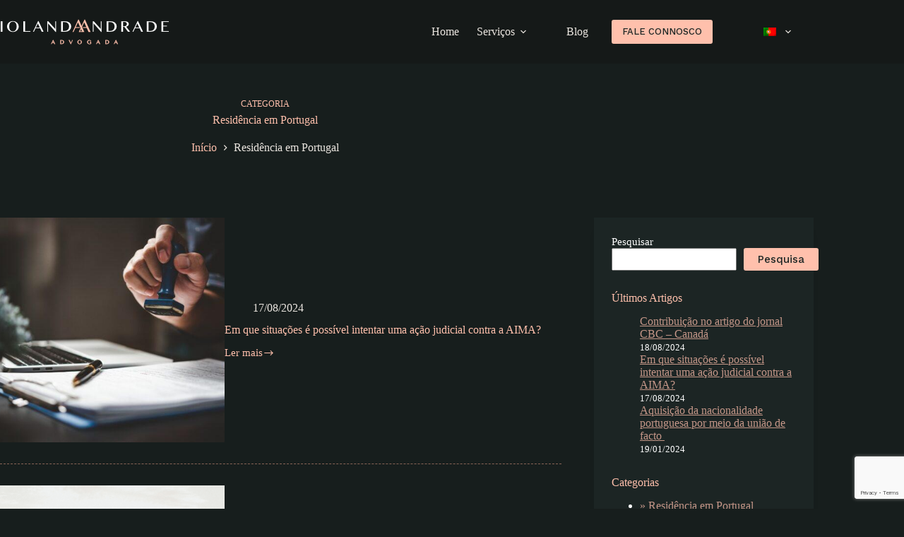

--- FILE ---
content_type: text/html; charset=UTF-8
request_url: https://iolandaandrade.com/category/residencia-em-portugal/
body_size: 13168
content:
<!doctype html><html lang="pt-pt"><head><meta charset="UTF-8"><meta name="viewport" content="width=device-width, initial-scale=1, maximum-scale=5, viewport-fit=cover"><link rel="stylesheet" media="print" onload="this.onload=null;this.media='all';" id="ao_optimized_gfonts" href="https://fonts.googleapis.com/css?family=Work Sans:300,400,500,600,700&amp;display=swap"><link rel="profile" href="https://gmpg.org/xfn/11"><meta name='robots' content='index, follow, max-image-preview:large, max-snippet:-1, max-video-preview:-1' /><link rel="alternate" hreflang="en" href="https://iolandaandrade.com/en/category/residence-in-portugal/" /><link rel="alternate" hreflang="pt-pt" href="https://iolandaandrade.com/category/residencia-em-portugal/" /><link rel="alternate" hreflang="x-default" href="https://iolandaandrade.com/category/residencia-em-portugal/" /><link media="all" href="https://iolandaandrade.com/wp-content/cache/autoptimize/css/autoptimize_16519de5777ac69b10d8838a30a6a943.css" rel="stylesheet"><title>Residência em Portugal &#8226; Iolanda Andrade</title><link rel="canonical" href="https://iolandaandrade.com/category/residencia-em-portugal/" /><meta property="og:locale" content="pt_PT" /><meta property="og:type" content="article" /><meta property="og:title" content="Residência em Portugal &#8226; Iolanda Andrade" /><meta property="og:url" content="https://iolandaandrade.com/category/residencia-em-portugal/" /><meta property="og:site_name" content="Iolanda Andrade" /><meta property="og:image" content="https://iolandaandrade.com/wp-content/uploads/2022/02/icon-iolandaandrade.png" /><meta property="og:image:width" content="512" /><meta property="og:image:height" content="512" /><meta property="og:image:type" content="image/png" /> <script type="application/ld+json" class="yoast-schema-graph">{"@context":"https://schema.org","@graph":[{"@type":"CollectionPage","@id":"https://iolandaandrade.com/category/residencia-em-portugal/","url":"https://iolandaandrade.com/category/residencia-em-portugal/","name":"Residência em Portugal &#8226; Iolanda Andrade","isPartOf":{"@id":"https://iolandaandrade.com/#website"},"primaryImageOfPage":{"@id":"https://iolandaandrade.com/category/residencia-em-portugal/#primaryimage"},"image":{"@id":"https://iolandaandrade.com/category/residencia-em-portugal/#primaryimage"},"thumbnailUrl":"https://iolandaandrade.com/wp-content/uploads/2023/02/fotos-artigos-site-1.jpg","breadcrumb":{"@id":"https://iolandaandrade.com/category/residencia-em-portugal/#breadcrumb"},"inLanguage":"pt-PT"},{"@type":"ImageObject","inLanguage":"pt-PT","@id":"https://iolandaandrade.com/category/residencia-em-portugal/#primaryimage","url":"https://iolandaandrade.com/wp-content/uploads/2023/02/fotos-artigos-site-1.jpg","contentUrl":"https://iolandaandrade.com/wp-content/uploads/2023/02/fotos-artigos-site-1.jpg","width":928,"height":656,"caption":"visto procura trabalho portugal"},{"@type":"BreadcrumbList","@id":"https://iolandaandrade.com/category/residencia-em-portugal/#breadcrumb","itemListElement":[{"@type":"ListItem","position":1,"name":"Home","item":"https://iolandaandrade.com/"},{"@type":"ListItem","position":2,"name":"Residência em Portugal"}]},{"@type":"WebSite","@id":"https://iolandaandrade.com/#website","url":"https://iolandaandrade.com/","name":"Iolanda Andrade","description":"Advogada","publisher":{"@id":"https://iolandaandrade.com/#organization"},"potentialAction":[{"@type":"SearchAction","target":{"@type":"EntryPoint","urlTemplate":"https://iolandaandrade.com/?s={search_term_string}"},"query-input":{"@type":"PropertyValueSpecification","valueRequired":true,"valueName":"search_term_string"}}],"inLanguage":"pt-PT"},{"@type":"Organization","@id":"https://iolandaandrade.com/#organization","name":"IOLANDA ANDRADE, Advogada","url":"https://iolandaandrade.com/","logo":{"@type":"ImageObject","inLanguage":"pt-PT","@id":"https://iolandaandrade.com/#/schema/logo/image/","url":"https://iolandaandrade.com/wp-content/uploads/2022/02/logo-iolanda-andrade.png","contentUrl":"https://iolandaandrade.com/wp-content/uploads/2022/02/logo-iolanda-andrade.png","width":351,"height":50,"caption":"IOLANDA ANDRADE, Advogada"},"image":{"@id":"https://iolandaandrade.com/#/schema/logo/image/"}}]}</script> <link href='https://fonts.gstatic.com' crossorigin='anonymous' rel='preconnect' /><link rel="alternate" type="application/rss+xml" title="Iolanda Andrade &raquo; Feed" href="https://iolandaandrade.com/feed/" /><link rel="alternate" type="application/rss+xml" title="Iolanda Andrade &raquo; Feed de comentários" href="https://iolandaandrade.com/comments/feed/" /><link rel="alternate" type="application/rss+xml" title="Feed de categorias Iolanda Andrade &raquo; Residência em Portugal" href="https://iolandaandrade.com/category/residencia-em-portugal/feed/" /><style id='wp-img-auto-sizes-contain-inline-css'>img:is([sizes=auto i],[sizes^="auto," i]){contain-intrinsic-size:3000px 1500px}
/*# sourceURL=wp-img-auto-sizes-contain-inline-css */</style><link rel='stylesheet' id='blocksy-dynamic-global-css' href='https://iolandaandrade.com/wp-content/cache/autoptimize/css/autoptimize_single_1ac50d673a05f3bfab3b3c9729a15b45.css' media='all' /><style id='global-styles-inline-css'>:root{--wp--preset--aspect-ratio--square: 1;--wp--preset--aspect-ratio--4-3: 4/3;--wp--preset--aspect-ratio--3-4: 3/4;--wp--preset--aspect-ratio--3-2: 3/2;--wp--preset--aspect-ratio--2-3: 2/3;--wp--preset--aspect-ratio--16-9: 16/9;--wp--preset--aspect-ratio--9-16: 9/16;--wp--preset--color--black: #000000;--wp--preset--color--cyan-bluish-gray: #abb8c3;--wp--preset--color--white: #ffffff;--wp--preset--color--pale-pink: #f78da7;--wp--preset--color--vivid-red: #cf2e2e;--wp--preset--color--luminous-vivid-orange: #ff6900;--wp--preset--color--luminous-vivid-amber: #fcb900;--wp--preset--color--light-green-cyan: #7bdcb5;--wp--preset--color--vivid-green-cyan: #00d084;--wp--preset--color--pale-cyan-blue: #8ed1fc;--wp--preset--color--vivid-cyan-blue: #0693e3;--wp--preset--color--vivid-purple: #9b51e0;--wp--preset--color--palette-color-1: var(--theme-palette-color-1, #ffc0ac);--wp--preset--color--palette-color-2: var(--theme-palette-color-2, #faa98e);--wp--preset--color--palette-color-3: var(--theme-palette-color-3, #ebe6e0);--wp--preset--color--palette-color-4: var(--theme-palette-color-4, #8aa3a0);--wp--preset--color--palette-color-5: var(--theme-palette-color-5, #1c2524);--wp--preset--color--palette-color-6: var(--theme-palette-color-6, #151918);--wp--preset--color--palette-color-7: var(--theme-palette-color-7, #171e1d);--wp--preset--color--palette-color-8: var(--theme-palette-color-8, #1c2524);--wp--preset--gradient--vivid-cyan-blue-to-vivid-purple: linear-gradient(135deg,rgb(6,147,227) 0%,rgb(155,81,224) 100%);--wp--preset--gradient--light-green-cyan-to-vivid-green-cyan: linear-gradient(135deg,rgb(122,220,180) 0%,rgb(0,208,130) 100%);--wp--preset--gradient--luminous-vivid-amber-to-luminous-vivid-orange: linear-gradient(135deg,rgb(252,185,0) 0%,rgb(255,105,0) 100%);--wp--preset--gradient--luminous-vivid-orange-to-vivid-red: linear-gradient(135deg,rgb(255,105,0) 0%,rgb(207,46,46) 100%);--wp--preset--gradient--very-light-gray-to-cyan-bluish-gray: linear-gradient(135deg,rgb(238,238,238) 0%,rgb(169,184,195) 100%);--wp--preset--gradient--cool-to-warm-spectrum: linear-gradient(135deg,rgb(74,234,220) 0%,rgb(151,120,209) 20%,rgb(207,42,186) 40%,rgb(238,44,130) 60%,rgb(251,105,98) 80%,rgb(254,248,76) 100%);--wp--preset--gradient--blush-light-purple: linear-gradient(135deg,rgb(255,206,236) 0%,rgb(152,150,240) 100%);--wp--preset--gradient--blush-bordeaux: linear-gradient(135deg,rgb(254,205,165) 0%,rgb(254,45,45) 50%,rgb(107,0,62) 100%);--wp--preset--gradient--luminous-dusk: linear-gradient(135deg,rgb(255,203,112) 0%,rgb(199,81,192) 50%,rgb(65,88,208) 100%);--wp--preset--gradient--pale-ocean: linear-gradient(135deg,rgb(255,245,203) 0%,rgb(182,227,212) 50%,rgb(51,167,181) 100%);--wp--preset--gradient--electric-grass: linear-gradient(135deg,rgb(202,248,128) 0%,rgb(113,206,126) 100%);--wp--preset--gradient--midnight: linear-gradient(135deg,rgb(2,3,129) 0%,rgb(40,116,252) 100%);--wp--preset--gradient--juicy-peach: linear-gradient(to right, #ffecd2 0%, #fcb69f 100%);--wp--preset--gradient--young-passion: linear-gradient(to right, #ff8177 0%, #ff867a 0%, #ff8c7f 21%, #f99185 52%, #cf556c 78%, #b12a5b 100%);--wp--preset--gradient--true-sunset: linear-gradient(to right, #fa709a 0%, #fee140 100%);--wp--preset--gradient--morpheus-den: linear-gradient(to top, #30cfd0 0%, #330867 100%);--wp--preset--gradient--plum-plate: linear-gradient(135deg, #667eea 0%, #764ba2 100%);--wp--preset--gradient--aqua-splash: linear-gradient(15deg, #13547a 0%, #80d0c7 100%);--wp--preset--gradient--love-kiss: linear-gradient(to top, #ff0844 0%, #ffb199 100%);--wp--preset--gradient--new-retrowave: linear-gradient(to top, #3b41c5 0%, #a981bb 49%, #ffc8a9 100%);--wp--preset--gradient--plum-bath: linear-gradient(to top, #cc208e 0%, #6713d2 100%);--wp--preset--gradient--high-flight: linear-gradient(to right, #0acffe 0%, #495aff 100%);--wp--preset--gradient--teen-party: linear-gradient(-225deg, #FF057C 0%, #8D0B93 50%, #321575 100%);--wp--preset--gradient--fabled-sunset: linear-gradient(-225deg, #231557 0%, #44107A 29%, #FF1361 67%, #FFF800 100%);--wp--preset--gradient--arielle-smile: radial-gradient(circle 248px at center, #16d9e3 0%, #30c7ec 47%, #46aef7 100%);--wp--preset--gradient--itmeo-branding: linear-gradient(180deg, #2af598 0%, #009efd 100%);--wp--preset--gradient--deep-blue: linear-gradient(to right, #6a11cb 0%, #2575fc 100%);--wp--preset--gradient--strong-bliss: linear-gradient(to right, #f78ca0 0%, #f9748f 19%, #fd868c 60%, #fe9a8b 100%);--wp--preset--gradient--sweet-period: linear-gradient(to top, #3f51b1 0%, #5a55ae 13%, #7b5fac 25%, #8f6aae 38%, #a86aa4 50%, #cc6b8e 62%, #f18271 75%, #f3a469 87%, #f7c978 100%);--wp--preset--gradient--purple-division: linear-gradient(to top, #7028e4 0%, #e5b2ca 100%);--wp--preset--gradient--cold-evening: linear-gradient(to top, #0c3483 0%, #a2b6df 100%, #6b8cce 100%, #a2b6df 100%);--wp--preset--gradient--mountain-rock: linear-gradient(to right, #868f96 0%, #596164 100%);--wp--preset--gradient--desert-hump: linear-gradient(to top, #c79081 0%, #dfa579 100%);--wp--preset--gradient--ethernal-constance: linear-gradient(to top, #09203f 0%, #537895 100%);--wp--preset--gradient--happy-memories: linear-gradient(-60deg, #ff5858 0%, #f09819 100%);--wp--preset--gradient--grown-early: linear-gradient(to top, #0ba360 0%, #3cba92 100%);--wp--preset--gradient--morning-salad: linear-gradient(-225deg, #B7F8DB 0%, #50A7C2 100%);--wp--preset--gradient--night-call: linear-gradient(-225deg, #AC32E4 0%, #7918F2 48%, #4801FF 100%);--wp--preset--gradient--mind-crawl: linear-gradient(-225deg, #473B7B 0%, #3584A7 51%, #30D2BE 100%);--wp--preset--gradient--angel-care: linear-gradient(-225deg, #FFE29F 0%, #FFA99F 48%, #FF719A 100%);--wp--preset--gradient--juicy-cake: linear-gradient(to top, #e14fad 0%, #f9d423 100%);--wp--preset--gradient--rich-metal: linear-gradient(to right, #d7d2cc 0%, #304352 100%);--wp--preset--gradient--mole-hall: linear-gradient(-20deg, #616161 0%, #9bc5c3 100%);--wp--preset--gradient--cloudy-knoxville: linear-gradient(120deg, #fdfbfb 0%, #ebedee 100%);--wp--preset--gradient--soft-grass: linear-gradient(to top, #c1dfc4 0%, #deecdd 100%);--wp--preset--gradient--saint-petersburg: linear-gradient(135deg, #f5f7fa 0%, #c3cfe2 100%);--wp--preset--gradient--everlasting-sky: linear-gradient(135deg, #fdfcfb 0%, #e2d1c3 100%);--wp--preset--gradient--kind-steel: linear-gradient(-20deg, #e9defa 0%, #fbfcdb 100%);--wp--preset--gradient--over-sun: linear-gradient(60deg, #abecd6 0%, #fbed96 100%);--wp--preset--gradient--premium-white: linear-gradient(to top, #d5d4d0 0%, #d5d4d0 1%, #eeeeec 31%, #efeeec 75%, #e9e9e7 100%);--wp--preset--gradient--clean-mirror: linear-gradient(45deg, #93a5cf 0%, #e4efe9 100%);--wp--preset--gradient--wild-apple: linear-gradient(to top, #d299c2 0%, #fef9d7 100%);--wp--preset--gradient--snow-again: linear-gradient(to top, #e6e9f0 0%, #eef1f5 100%);--wp--preset--gradient--confident-cloud: linear-gradient(to top, #dad4ec 0%, #dad4ec 1%, #f3e7e9 100%);--wp--preset--gradient--glass-water: linear-gradient(to top, #dfe9f3 0%, white 100%);--wp--preset--gradient--perfect-white: linear-gradient(-225deg, #E3FDF5 0%, #FFE6FA 100%);--wp--preset--font-size--small: 13px;--wp--preset--font-size--medium: 20px;--wp--preset--font-size--large: clamp(22px, 1.375rem + ((1vw - 3.2px) * 0.625), 30px);--wp--preset--font-size--x-large: clamp(30px, 1.875rem + ((1vw - 3.2px) * 1.563), 50px);--wp--preset--font-size--xx-large: clamp(45px, 2.813rem + ((1vw - 3.2px) * 2.734), 80px);--wp--preset--spacing--20: 0.44rem;--wp--preset--spacing--30: 0.67rem;--wp--preset--spacing--40: 1rem;--wp--preset--spacing--50: 1.5rem;--wp--preset--spacing--60: 2.25rem;--wp--preset--spacing--70: 3.38rem;--wp--preset--spacing--80: 5.06rem;--wp--preset--shadow--natural: 6px 6px 9px rgba(0, 0, 0, 0.2);--wp--preset--shadow--deep: 12px 12px 50px rgba(0, 0, 0, 0.4);--wp--preset--shadow--sharp: 6px 6px 0px rgba(0, 0, 0, 0.2);--wp--preset--shadow--outlined: 6px 6px 0px -3px rgb(255, 255, 255), 6px 6px rgb(0, 0, 0);--wp--preset--shadow--crisp: 6px 6px 0px rgb(0, 0, 0);}:root { --wp--style--global--content-size: var(--theme-block-max-width);--wp--style--global--wide-size: var(--theme-block-wide-max-width); }:where(body) { margin: 0; }.wp-site-blocks > .alignleft { float: left; margin-right: 2em; }.wp-site-blocks > .alignright { float: right; margin-left: 2em; }.wp-site-blocks > .aligncenter { justify-content: center; margin-left: auto; margin-right: auto; }:where(.wp-site-blocks) > * { margin-block-start: var(--theme-content-spacing); margin-block-end: 0; }:where(.wp-site-blocks) > :first-child { margin-block-start: 0; }:where(.wp-site-blocks) > :last-child { margin-block-end: 0; }:root { --wp--style--block-gap: var(--theme-content-spacing); }:root :where(.is-layout-flow) > :first-child{margin-block-start: 0;}:root :where(.is-layout-flow) > :last-child{margin-block-end: 0;}:root :where(.is-layout-flow) > *{margin-block-start: var(--theme-content-spacing);margin-block-end: 0;}:root :where(.is-layout-constrained) > :first-child{margin-block-start: 0;}:root :where(.is-layout-constrained) > :last-child{margin-block-end: 0;}:root :where(.is-layout-constrained) > *{margin-block-start: var(--theme-content-spacing);margin-block-end: 0;}:root :where(.is-layout-flex){gap: var(--theme-content-spacing);}:root :where(.is-layout-grid){gap: var(--theme-content-spacing);}.is-layout-flow > .alignleft{float: left;margin-inline-start: 0;margin-inline-end: 2em;}.is-layout-flow > .alignright{float: right;margin-inline-start: 2em;margin-inline-end: 0;}.is-layout-flow > .aligncenter{margin-left: auto !important;margin-right: auto !important;}.is-layout-constrained > .alignleft{float: left;margin-inline-start: 0;margin-inline-end: 2em;}.is-layout-constrained > .alignright{float: right;margin-inline-start: 2em;margin-inline-end: 0;}.is-layout-constrained > .aligncenter{margin-left: auto !important;margin-right: auto !important;}.is-layout-constrained > :where(:not(.alignleft):not(.alignright):not(.alignfull)){max-width: var(--wp--style--global--content-size);margin-left: auto !important;margin-right: auto !important;}.is-layout-constrained > .alignwide{max-width: var(--wp--style--global--wide-size);}body .is-layout-flex{display: flex;}.is-layout-flex{flex-wrap: wrap;align-items: center;}.is-layout-flex > :is(*, div){margin: 0;}body .is-layout-grid{display: grid;}.is-layout-grid > :is(*, div){margin: 0;}body{padding-top: 0px;padding-right: 0px;padding-bottom: 0px;padding-left: 0px;}:root :where(.wp-element-button, .wp-block-button__link){font-style: inherit;font-weight: inherit;letter-spacing: inherit;text-transform: inherit;}.has-black-color{color: var(--wp--preset--color--black) !important;}.has-cyan-bluish-gray-color{color: var(--wp--preset--color--cyan-bluish-gray) !important;}.has-white-color{color: var(--wp--preset--color--white) !important;}.has-pale-pink-color{color: var(--wp--preset--color--pale-pink) !important;}.has-vivid-red-color{color: var(--wp--preset--color--vivid-red) !important;}.has-luminous-vivid-orange-color{color: var(--wp--preset--color--luminous-vivid-orange) !important;}.has-luminous-vivid-amber-color{color: var(--wp--preset--color--luminous-vivid-amber) !important;}.has-light-green-cyan-color{color: var(--wp--preset--color--light-green-cyan) !important;}.has-vivid-green-cyan-color{color: var(--wp--preset--color--vivid-green-cyan) !important;}.has-pale-cyan-blue-color{color: var(--wp--preset--color--pale-cyan-blue) !important;}.has-vivid-cyan-blue-color{color: var(--wp--preset--color--vivid-cyan-blue) !important;}.has-vivid-purple-color{color: var(--wp--preset--color--vivid-purple) !important;}.has-palette-color-1-color{color: var(--wp--preset--color--palette-color-1) !important;}.has-palette-color-2-color{color: var(--wp--preset--color--palette-color-2) !important;}.has-palette-color-3-color{color: var(--wp--preset--color--palette-color-3) !important;}.has-palette-color-4-color{color: var(--wp--preset--color--palette-color-4) !important;}.has-palette-color-5-color{color: var(--wp--preset--color--palette-color-5) !important;}.has-palette-color-6-color{color: var(--wp--preset--color--palette-color-6) !important;}.has-palette-color-7-color{color: var(--wp--preset--color--palette-color-7) !important;}.has-palette-color-8-color{color: var(--wp--preset--color--palette-color-8) !important;}.has-black-background-color{background-color: var(--wp--preset--color--black) !important;}.has-cyan-bluish-gray-background-color{background-color: var(--wp--preset--color--cyan-bluish-gray) !important;}.has-white-background-color{background-color: var(--wp--preset--color--white) !important;}.has-pale-pink-background-color{background-color: var(--wp--preset--color--pale-pink) !important;}.has-vivid-red-background-color{background-color: var(--wp--preset--color--vivid-red) !important;}.has-luminous-vivid-orange-background-color{background-color: var(--wp--preset--color--luminous-vivid-orange) !important;}.has-luminous-vivid-amber-background-color{background-color: var(--wp--preset--color--luminous-vivid-amber) !important;}.has-light-green-cyan-background-color{background-color: var(--wp--preset--color--light-green-cyan) !important;}.has-vivid-green-cyan-background-color{background-color: var(--wp--preset--color--vivid-green-cyan) !important;}.has-pale-cyan-blue-background-color{background-color: var(--wp--preset--color--pale-cyan-blue) !important;}.has-vivid-cyan-blue-background-color{background-color: var(--wp--preset--color--vivid-cyan-blue) !important;}.has-vivid-purple-background-color{background-color: var(--wp--preset--color--vivid-purple) !important;}.has-palette-color-1-background-color{background-color: var(--wp--preset--color--palette-color-1) !important;}.has-palette-color-2-background-color{background-color: var(--wp--preset--color--palette-color-2) !important;}.has-palette-color-3-background-color{background-color: var(--wp--preset--color--palette-color-3) !important;}.has-palette-color-4-background-color{background-color: var(--wp--preset--color--palette-color-4) !important;}.has-palette-color-5-background-color{background-color: var(--wp--preset--color--palette-color-5) !important;}.has-palette-color-6-background-color{background-color: var(--wp--preset--color--palette-color-6) !important;}.has-palette-color-7-background-color{background-color: var(--wp--preset--color--palette-color-7) !important;}.has-palette-color-8-background-color{background-color: var(--wp--preset--color--palette-color-8) !important;}.has-black-border-color{border-color: var(--wp--preset--color--black) !important;}.has-cyan-bluish-gray-border-color{border-color: var(--wp--preset--color--cyan-bluish-gray) !important;}.has-white-border-color{border-color: var(--wp--preset--color--white) !important;}.has-pale-pink-border-color{border-color: var(--wp--preset--color--pale-pink) !important;}.has-vivid-red-border-color{border-color: var(--wp--preset--color--vivid-red) !important;}.has-luminous-vivid-orange-border-color{border-color: var(--wp--preset--color--luminous-vivid-orange) !important;}.has-luminous-vivid-amber-border-color{border-color: var(--wp--preset--color--luminous-vivid-amber) !important;}.has-light-green-cyan-border-color{border-color: var(--wp--preset--color--light-green-cyan) !important;}.has-vivid-green-cyan-border-color{border-color: var(--wp--preset--color--vivid-green-cyan) !important;}.has-pale-cyan-blue-border-color{border-color: var(--wp--preset--color--pale-cyan-blue) !important;}.has-vivid-cyan-blue-border-color{border-color: var(--wp--preset--color--vivid-cyan-blue) !important;}.has-vivid-purple-border-color{border-color: var(--wp--preset--color--vivid-purple) !important;}.has-palette-color-1-border-color{border-color: var(--wp--preset--color--palette-color-1) !important;}.has-palette-color-2-border-color{border-color: var(--wp--preset--color--palette-color-2) !important;}.has-palette-color-3-border-color{border-color: var(--wp--preset--color--palette-color-3) !important;}.has-palette-color-4-border-color{border-color: var(--wp--preset--color--palette-color-4) !important;}.has-palette-color-5-border-color{border-color: var(--wp--preset--color--palette-color-5) !important;}.has-palette-color-6-border-color{border-color: var(--wp--preset--color--palette-color-6) !important;}.has-palette-color-7-border-color{border-color: var(--wp--preset--color--palette-color-7) !important;}.has-palette-color-8-border-color{border-color: var(--wp--preset--color--palette-color-8) !important;}.has-vivid-cyan-blue-to-vivid-purple-gradient-background{background: var(--wp--preset--gradient--vivid-cyan-blue-to-vivid-purple) !important;}.has-light-green-cyan-to-vivid-green-cyan-gradient-background{background: var(--wp--preset--gradient--light-green-cyan-to-vivid-green-cyan) !important;}.has-luminous-vivid-amber-to-luminous-vivid-orange-gradient-background{background: var(--wp--preset--gradient--luminous-vivid-amber-to-luminous-vivid-orange) !important;}.has-luminous-vivid-orange-to-vivid-red-gradient-background{background: var(--wp--preset--gradient--luminous-vivid-orange-to-vivid-red) !important;}.has-very-light-gray-to-cyan-bluish-gray-gradient-background{background: var(--wp--preset--gradient--very-light-gray-to-cyan-bluish-gray) !important;}.has-cool-to-warm-spectrum-gradient-background{background: var(--wp--preset--gradient--cool-to-warm-spectrum) !important;}.has-blush-light-purple-gradient-background{background: var(--wp--preset--gradient--blush-light-purple) !important;}.has-blush-bordeaux-gradient-background{background: var(--wp--preset--gradient--blush-bordeaux) !important;}.has-luminous-dusk-gradient-background{background: var(--wp--preset--gradient--luminous-dusk) !important;}.has-pale-ocean-gradient-background{background: var(--wp--preset--gradient--pale-ocean) !important;}.has-electric-grass-gradient-background{background: var(--wp--preset--gradient--electric-grass) !important;}.has-midnight-gradient-background{background: var(--wp--preset--gradient--midnight) !important;}.has-juicy-peach-gradient-background{background: var(--wp--preset--gradient--juicy-peach) !important;}.has-young-passion-gradient-background{background: var(--wp--preset--gradient--young-passion) !important;}.has-true-sunset-gradient-background{background: var(--wp--preset--gradient--true-sunset) !important;}.has-morpheus-den-gradient-background{background: var(--wp--preset--gradient--morpheus-den) !important;}.has-plum-plate-gradient-background{background: var(--wp--preset--gradient--plum-plate) !important;}.has-aqua-splash-gradient-background{background: var(--wp--preset--gradient--aqua-splash) !important;}.has-love-kiss-gradient-background{background: var(--wp--preset--gradient--love-kiss) !important;}.has-new-retrowave-gradient-background{background: var(--wp--preset--gradient--new-retrowave) !important;}.has-plum-bath-gradient-background{background: var(--wp--preset--gradient--plum-bath) !important;}.has-high-flight-gradient-background{background: var(--wp--preset--gradient--high-flight) !important;}.has-teen-party-gradient-background{background: var(--wp--preset--gradient--teen-party) !important;}.has-fabled-sunset-gradient-background{background: var(--wp--preset--gradient--fabled-sunset) !important;}.has-arielle-smile-gradient-background{background: var(--wp--preset--gradient--arielle-smile) !important;}.has-itmeo-branding-gradient-background{background: var(--wp--preset--gradient--itmeo-branding) !important;}.has-deep-blue-gradient-background{background: var(--wp--preset--gradient--deep-blue) !important;}.has-strong-bliss-gradient-background{background: var(--wp--preset--gradient--strong-bliss) !important;}.has-sweet-period-gradient-background{background: var(--wp--preset--gradient--sweet-period) !important;}.has-purple-division-gradient-background{background: var(--wp--preset--gradient--purple-division) !important;}.has-cold-evening-gradient-background{background: var(--wp--preset--gradient--cold-evening) !important;}.has-mountain-rock-gradient-background{background: var(--wp--preset--gradient--mountain-rock) !important;}.has-desert-hump-gradient-background{background: var(--wp--preset--gradient--desert-hump) !important;}.has-ethernal-constance-gradient-background{background: var(--wp--preset--gradient--ethernal-constance) !important;}.has-happy-memories-gradient-background{background: var(--wp--preset--gradient--happy-memories) !important;}.has-grown-early-gradient-background{background: var(--wp--preset--gradient--grown-early) !important;}.has-morning-salad-gradient-background{background: var(--wp--preset--gradient--morning-salad) !important;}.has-night-call-gradient-background{background: var(--wp--preset--gradient--night-call) !important;}.has-mind-crawl-gradient-background{background: var(--wp--preset--gradient--mind-crawl) !important;}.has-angel-care-gradient-background{background: var(--wp--preset--gradient--angel-care) !important;}.has-juicy-cake-gradient-background{background: var(--wp--preset--gradient--juicy-cake) !important;}.has-rich-metal-gradient-background{background: var(--wp--preset--gradient--rich-metal) !important;}.has-mole-hall-gradient-background{background: var(--wp--preset--gradient--mole-hall) !important;}.has-cloudy-knoxville-gradient-background{background: var(--wp--preset--gradient--cloudy-knoxville) !important;}.has-soft-grass-gradient-background{background: var(--wp--preset--gradient--soft-grass) !important;}.has-saint-petersburg-gradient-background{background: var(--wp--preset--gradient--saint-petersburg) !important;}.has-everlasting-sky-gradient-background{background: var(--wp--preset--gradient--everlasting-sky) !important;}.has-kind-steel-gradient-background{background: var(--wp--preset--gradient--kind-steel) !important;}.has-over-sun-gradient-background{background: var(--wp--preset--gradient--over-sun) !important;}.has-premium-white-gradient-background{background: var(--wp--preset--gradient--premium-white) !important;}.has-clean-mirror-gradient-background{background: var(--wp--preset--gradient--clean-mirror) !important;}.has-wild-apple-gradient-background{background: var(--wp--preset--gradient--wild-apple) !important;}.has-snow-again-gradient-background{background: var(--wp--preset--gradient--snow-again) !important;}.has-confident-cloud-gradient-background{background: var(--wp--preset--gradient--confident-cloud) !important;}.has-glass-water-gradient-background{background: var(--wp--preset--gradient--glass-water) !important;}.has-perfect-white-gradient-background{background: var(--wp--preset--gradient--perfect-white) !important;}.has-small-font-size{font-size: var(--wp--preset--font-size--small) !important;}.has-medium-font-size{font-size: var(--wp--preset--font-size--medium) !important;}.has-large-font-size{font-size: var(--wp--preset--font-size--large) !important;}.has-x-large-font-size{font-size: var(--wp--preset--font-size--x-large) !important;}.has-xx-large-font-size{font-size: var(--wp--preset--font-size--xx-large) !important;}
:root :where(.wp-block-pullquote){font-size: clamp(0.984em, 0.984rem + ((1vw - 0.2em) * 0.645), 1.5em);line-height: 1.6;}
/*# sourceURL=global-styles-inline-css */</style> <script id="wpml-cookie-js-extra">var wpml_cookies = {"wp-wpml_current_language":{"value":"pt-pt","expires":1,"path":"/"}};
var wpml_cookies = {"wp-wpml_current_language":{"value":"pt-pt","expires":1,"path":"/"}};
//# sourceURL=wpml-cookie-js-extra</script> <script src="https://iolandaandrade.com/wp-content/cache/autoptimize/js/autoptimize_single_f3606e4db5e156a1b086bcfeb3b2d9b4.js" id="wpml-cookie-js" defer data-wp-strategy="defer"></script> <script defer src="https://www.googletagmanager.com/gtag/js?id=G-61M7KCR3TJ"></script> <script>window.dataLayer = window.dataLayer || [];
		  function gtag(){dataLayer.push(arguments);}
		  gtag('js', new Date());gtag('config', 'G-61M7KCR3TJ');</script> <!- end of Google Analytics Code Snippet by GA4WP--><link rel="https://api.w.org/" href="https://iolandaandrade.com/wp-json/" /><link rel="alternate" title="JSON" type="application/json" href="https://iolandaandrade.com/wp-json/wp/v2/categories/16" /><link rel="EditURI" type="application/rsd+xml" title="RSD" href="https://iolandaandrade.com/xmlrpc.php?rsd" /><meta name="generator" content="WordPress 6.9" /><meta name="generator" content="WPML ver:4.8.6 stt:1,41;" /> <noscript><link rel='stylesheet' href='https://iolandaandrade.com/wp-content/themes/blocksy/static/bundle/no-scripts.min.css' type='text/css'></noscript><link rel="icon" href="https://iolandaandrade.com/wp-content/uploads/2022/02/cropped-icon-iolandaandrade-32x32.png" sizes="32x32" /><link rel="icon" href="https://iolandaandrade.com/wp-content/uploads/2022/02/cropped-icon-iolandaandrade-192x192.png" sizes="192x192" /><link rel="apple-touch-icon" href="https://iolandaandrade.com/wp-content/uploads/2022/02/cropped-icon-iolandaandrade-180x180.png" /><meta name="msapplication-TileImage" content="https://iolandaandrade.com/wp-content/uploads/2022/02/cropped-icon-iolandaandrade-270x270.png" /><style id="wp-custom-css">/* submenus */
.entry-content p, .entry-content ul  {text-align:justify;
	text-justify:inter-word;}
.animated-submenu>.sub-menu {
	background-color:#151918;
}
/* WPML submenu */
.wpml-ls-item .sub-menu {width:auto; min-width: 50px;}
.wpml-ls-flag {display: block;}
/* HP*/
.hp-cover {
min-height:120vw;
z-index:-1;}
/*.hp-cover #iolanda-andrade {font-size: 6vw;}
.hp-cover #advogada {font-size:3.5vw;}*/
.hp-text-group {	
	margin-top: -10vw;
	width: 100% !important;
}
.wp-block-group.has-background {		
			padding-top: 30px;
			padding-bottom: 30px;
}
@media (min-width: 600px) {
	.hp-cover {min-height:60vw;
	z-index:-1;}
}

#qlwapp.qlwapp-bottom-right {
	bottom: 0px;
	right: 80px;
}

@media (min-width: 960px) {
	.hp-cover {min-height:60vw;
	z-index:-1;}
}

@media (min-width: 1000px) {
	.hp-cover {
		min-height:45vw;
		z-index:-1;
	}
    .hp-text-group {
			z-index:5;
			margin-top: -8vw;
			max-width:70vw !important;
		}
	
}
/* colunas stackable */
@media (max-width: 599px){
	.wp-block-columns:not(.is-not-stacked-on-mobile)>.wp-block-column{
		flex-basis:100%!important
	}
	.wp-block-columns:not(.is-not-stacked-on-mobile)>.wp-block-column:not(:first-child) {
		margin-top: 40px;
	}
}
@media (min-width:600px) and (max-width:960px){
	.wp-block-columns:not(.is-not-stacked-on-mobile)>.wp-block-column{
		flex-basis:100%!important
	}
	.wp-block-columns:not(.is-not-stacked-on-mobile)>.wp-block-column:not(:first-child) {
		margin-left: 0px;
		margin-top: 40px;
	}
	.wp-block-columns:not(.is-not-stacked-on-mobile)>.wp-block-column:not(:only-child){
		flex-basis:100%!important;
		flex-grow:0
	}
}
@media (min-width:782px) and (max-width:960px){
	.wp-block-columns {
		flex-wrap:wrap;
	}
	.wp-block-columns:not(.is-not-stacked-on-mobile)>.wp-block-column:not(:first-child) {
		margin-left: 0px;
		margin-top: 40px;
	}
}
/* Lists */
.entry-content ul, .entry-content ol {padding-left: 1em;}
.ct-widget ul .cat-item a:before {
	content: "» "
}

/* Sidebar */
.ct-sidebar .wp-block-latest-posts__list.has-dates li a {
	text-decoration:underline;
	display:block;
	padding-bottom: 0.125em;
}</style></head><body class="archive category category-residencia-em-portugal category-16 wp-custom-logo wp-embed-responsive wp-theme-blocksy" data-link="type-4" data-prefix="categories" data-header="type-1:sticky" data-footer="type-1"> <a class="skip-link screen-reader-text" href="#main">Pular para o conteúdo</a><div class="ct-drawer-canvas" data-location="start"><div id="offcanvas" class="ct-panel ct-header" data-behaviour="right-side" role="dialog" aria-label="Offcanvas modal" inert=""><div class="ct-panel-inner"><div class="ct-panel-actions"> <button class="ct-toggle-close" data-type="type-1" aria-label="Fechar gaveta"> <svg class="ct-icon" width="12" height="12" viewBox="0 0 15 15"><path d="M1 15a1 1 0 01-.71-.29 1 1 0 010-1.41l5.8-5.8-5.8-5.8A1 1 0 011.7.29l5.8 5.8 5.8-5.8a1 1 0 011.41 1.41l-5.8 5.8 5.8 5.8a1 1 0 01-1.41 1.41l-5.8-5.8-5.8 5.8A1 1 0 011 15z"/></svg> </button></div><div class="ct-panel-content" data-device="desktop"><div class="ct-panel-content-inner"></div></div><div class="ct-panel-content" data-device="mobile"><div class="ct-panel-content-inner"><nav
 class="mobile-menu menu-container has-submenu"
 data-id="mobile-menu" data-interaction="click" data-toggle-type="type-1" data-submenu-dots="yes"	aria-label="Mobile Menu PT"><ul id="menu-mobile-menu-pt" class=""><li id="menu-item-wpml-ls-18-en" class="menu-item wpml-ls-slot-18 wpml-ls-item wpml-ls-item-en wpml-ls-menu-item wpml-ls-first-item menu-item-type-wpml_ls_menu_item menu-item-object-wpml_ls_menu_item menu-item-wpml-ls-18-en"><a href="https://iolandaandrade.com/en/category/residence-in-portugal/" title="Switch to English" class="ct-menu-link" aria-label="Switch to English" role="menuitem"><img
 class="wpml-ls-flag"
 src="https://iolandaandrade.com/wp-content/plugins/sitepress-multilingual-cms/res/flags/en.png"
 alt="" 
 /><span class="wpml-ls-native" lang="en">English</span></a></li><li id="menu-item-wpml-ls-18-pt-pt" class="menu-item wpml-ls-slot-18 wpml-ls-item wpml-ls-item-pt-pt wpml-ls-current-language wpml-ls-menu-item wpml-ls-last-item menu-item-type-wpml_ls_menu_item menu-item-object-wpml_ls_menu_item menu-item-wpml-ls-18-pt-pt"><a href="https://iolandaandrade.com/category/residencia-em-portugal/" class="ct-menu-link" role="menuitem"><noscript><img
 class="wpml-ls-flag"
 src="https://iolandaandrade.com/wp-content/plugins/sitepress-multilingual-cms/res/flags/pt-pt.png"
 alt="" 
 /></noscript><img
 class="lazyload wpml-ls-flag"
 src='data:image/svg+xml,%3Csvg%20xmlns=%22http://www.w3.org/2000/svg%22%20viewBox=%220%200%20210%20140%22%3E%3C/svg%3E' data-src="https://iolandaandrade.com/wp-content/plugins/sitepress-multilingual-cms/res/flags/pt-pt.png"
 alt="" 
 /><span class="wpml-ls-native" lang="pt-pt">Português</span></a></li><li id="menu-item-203" class="menu-item menu-item-type-post_type menu-item-object-page menu-item-home menu-item-203"><a href="https://iolandaandrade.com/" class="ct-menu-link">Início</a></li><li id="menu-item-199" class="menu-item menu-item-type-post_type menu-item-object-page menu-item-has-children menu-item-199"><span class="ct-sub-menu-parent"><a href="https://iolandaandrade.com/servicos/" class="ct-menu-link">Serviços</a><button class="ct-toggle-dropdown-mobile" aria-label="Expandir menu suspenso" aria-haspopup="true" aria-expanded="false"><svg class="ct-icon toggle-icon-1" width="15" height="15" viewBox="0 0 15 15" aria-hidden="true"><path d="M3.9,5.1l3.6,3.6l3.6-3.6l1.4,0.7l-5,5l-5-5L3.9,5.1z"/></svg></button></span><ul class="sub-menu"><li id="menu-item-202" class="menu-item menu-item-type-post_type menu-item-object-page menu-item-202"><a href="https://iolandaandrade.com/servicos/residencia-em-portugal/" class="ct-menu-link">Residência em Portugal</a></li><li id="menu-item-201" class="menu-item menu-item-type-post_type menu-item-object-page menu-item-201"><a href="https://iolandaandrade.com/servicos/nacionalidade-portuguesa/" class="ct-menu-link">Nacionalidade Portuguesa</a></li><li id="menu-item-459" class="menu-item menu-item-type-post_type menu-item-object-page menu-item-459"><a href="https://iolandaandrade.com/servicos/vistos/" class="ct-menu-link">Vistos</a></li><li id="menu-item-200" class="menu-item menu-item-type-post_type menu-item-object-page menu-item-200"><a href="https://iolandaandrade.com/servicos/outros-servicos-juridicos/" class="ct-menu-link">Outros serviços jurídicos</a></li></ul></li><li id="menu-item-204" class="menu-item menu-item-type-post_type menu-item-object-page current_page_parent menu-item-204"><a href="https://iolandaandrade.com/blog/" class="ct-menu-link">Blog</a></li></ul></nav><div
 class="ct-header-cta"
 data-id="button"> <a
 href="/contactos/"
 class="ct-button"
 data-size="small" aria-label="FALE CONNOSCO"> FALE CONNOSCO </a></div> <a href="https://iolandaandrade.com/" class="site-logo-container" data-id="offcanvas-logo" rel="home" itemprop="url"> <noscript><img width="85" height="85" src="https://iolandaandrade.com/wp-content/uploads/2022/02/logo-iolandaandrade-short-2022.png" class="default-logo" alt="Iolanda Andrade - Advogada" decoding="async" /></noscript><img width="85" height="85" src='data:image/svg+xml,%3Csvg%20xmlns=%22http://www.w3.org/2000/svg%22%20viewBox=%220%200%2085%2085%22%3E%3C/svg%3E' data-src="https://iolandaandrade.com/wp-content/uploads/2022/02/logo-iolandaandrade-short-2022.png" class="lazyload default-logo" alt="Iolanda Andrade - Advogada" decoding="async" /> </a></div></div></div></div></div><div id="main-container"><header id="header" class="ct-header" data-id="type-1"><div data-device="desktop"><div class="ct-sticky-container"><div data-sticky="shrink"><div data-row="middle" data-column-set="2"><div class="ct-container"><div data-column="start" data-placements="1"><div data-items="primary"><div	class="site-branding"
 data-id="logo"		> <a href="https://iolandaandrade.com/" class="site-logo-container" rel="home" itemprop="url" ><noscript><img width="240" height="40" src="https://iolandaandrade.com/wp-content/uploads/2022/02/logo-iolandaandrade-2022.png" class="default-logo" alt="Iolanda Andrade - Advogada" decoding="async" /></noscript><img width="240" height="40" src='data:image/svg+xml,%3Csvg%20xmlns=%22http://www.w3.org/2000/svg%22%20viewBox=%220%200%20240%2040%22%3E%3C/svg%3E' data-src="https://iolandaandrade.com/wp-content/uploads/2022/02/logo-iolandaandrade-2022.png" class="lazyload default-logo" alt="Iolanda Andrade - Advogada" decoding="async" /></a></div></div></div><div data-column="end" data-placements="1"><div data-items="primary"><nav
 id="header-menu-1"
 class="header-menu-1 menu-container"
 data-id="menu" data-interaction="hover"	data-menu="type-1"
 data-dropdown="type-1:simple"		data-responsive="no"		aria-label="Main Menu PT"><ul id="menu-main-menu-pt" class="menu"><li id="menu-item-18" class="menu-item menu-item-type-custom menu-item-object-custom menu-item-home menu-item-18"><a href="https://iolandaandrade.com" class="ct-menu-link">Home</a></li><li id="menu-item-19" class="menu-item menu-item-type-post_type menu-item-object-page menu-item-has-children menu-item-19 animated-submenu-block"><a href="https://iolandaandrade.com/servicos/" class="ct-menu-link">Serviços<span class="ct-toggle-dropdown-desktop"><svg class="ct-icon" width="8" height="8" viewBox="0 0 15 15" aria-hidden="true"><path d="M2.1,3.2l5.4,5.4l5.4-5.4L15,4.3l-7.5,7.5L0,4.3L2.1,3.2z"/></svg></span></a><button class="ct-toggle-dropdown-desktop-ghost" aria-label="Expandir menu suspenso" aria-haspopup="true" aria-expanded="false"></button><ul class="sub-menu"><li id="menu-item-20" class="menu-item menu-item-type-post_type menu-item-object-page menu-item-20"><a href="https://iolandaandrade.com/servicos/residencia-em-portugal/" class="ct-menu-link">Residência em Portugal</a></li><li id="menu-item-723" class="menu-item menu-item-type-post_type menu-item-object-page menu-item-723"><a href="https://iolandaandrade.com/servicos/nif-portugal-online/" class="ct-menu-link">Obtenha o seu NIF em Portugal</a></li><li id="menu-item-116" class="menu-item menu-item-type-post_type menu-item-object-page menu-item-116"><a href="https://iolandaandrade.com/servicos/nacionalidade-portuguesa/" class="ct-menu-link">Nacionalidade Portuguesa</a></li><li id="menu-item-305" class="menu-item menu-item-type-post_type menu-item-object-page menu-item-305"><a href="https://iolandaandrade.com/servicos/vistos/" class="ct-menu-link">Vistos</a></li><li id="menu-item-118" class="menu-item menu-item-type-post_type menu-item-object-page menu-item-118"><a href="https://iolandaandrade.com/servicos/outros-servicos-juridicos/" class="ct-menu-link">Outros serviços jurídicos</a></li></ul></li><li id="menu-item-46" class="menu-item menu-item-type-post_type menu-item-object-page current_page_parent menu-item-46"><a href="https://iolandaandrade.com/blog/" class="ct-menu-link">Blog</a></li></ul></nav><div
 class="ct-header-cta"
 data-id="button"> <a
 href="/contactos/"
 class="ct-button"
 data-size="small" aria-label="FALE CONNOSCO"> FALE CONNOSCO </a></div><nav
 id="header-menu-2"
 class="header-menu-2 menu-container"
 data-id="menu-secondary" data-interaction="hover"	data-menu="type-1"
 data-dropdown="type-1:simple"		data-responsive="no"		aria-label="Top bar Menu"><ul id="menu-top-bar-menu" class="menu"><li id="menu-item-wpml-ls-12-pt-pt" class="menu-item wpml-ls-slot-12 wpml-ls-item wpml-ls-item-pt-pt wpml-ls-current-language wpml-ls-menu-item wpml-ls-last-item menu-item-type-wpml_ls_menu_item menu-item-object-wpml_ls_menu_item menu-item-has-children menu-item-wpml-ls-12-pt-pt animated-submenu-block"><a href="https://iolandaandrade.com/category/residencia-em-portugal/" class="ct-menu-link" role="menuitem"><noscript><img
 class="wpml-ls-flag"
 src="https://iolandaandrade.com/wp-content/plugins/sitepress-multilingual-cms/res/flags/pt-pt.png"
 alt="Português" 
 /></noscript><img
 class="lazyload wpml-ls-flag"
 src='data:image/svg+xml,%3Csvg%20xmlns=%22http://www.w3.org/2000/svg%22%20viewBox=%220%200%20210%20140%22%3E%3C/svg%3E' data-src="https://iolandaandrade.com/wp-content/plugins/sitepress-multilingual-cms/res/flags/pt-pt.png"
 alt="Português" 
 /><span class="ct-toggle-dropdown-desktop"><svg class="ct-icon" width="8" height="8" viewBox="0 0 15 15" aria-hidden="true"><path d="M2.1,3.2l5.4,5.4l5.4-5.4L15,4.3l-7.5,7.5L0,4.3L2.1,3.2z"/></svg></span></a><button class="ct-toggle-dropdown-desktop-ghost" aria-label="Expandir menu suspenso" aria-haspopup="true" aria-expanded="false"></button><ul class="sub-menu"><li id="menu-item-wpml-ls-12-en" class="menu-item wpml-ls-slot-12 wpml-ls-item wpml-ls-item-en wpml-ls-menu-item wpml-ls-first-item menu-item-type-wpml_ls_menu_item menu-item-object-wpml_ls_menu_item menu-item-wpml-ls-12-en"><a href="https://iolandaandrade.com/en/category/residence-in-portugal/" title="Switch to Inglês" class="ct-menu-link" aria-label="Switch to Inglês" role="menuitem"><noscript><img
 class="wpml-ls-flag"
 src="https://iolandaandrade.com/wp-content/plugins/sitepress-multilingual-cms/res/flags/en.png"
 alt="Inglês" 
 /></noscript><img
 class="lazyload wpml-ls-flag"
 src='data:image/svg+xml,%3Csvg%20xmlns=%22http://www.w3.org/2000/svg%22%20viewBox=%220%200%20210%20140%22%3E%3C/svg%3E' data-src="https://iolandaandrade.com/wp-content/plugins/sitepress-multilingual-cms/res/flags/en.png"
 alt="Inglês" 
 /></a></li></ul></li></ul></nav></div></div></div></div></div></div></div><div data-device="mobile"><div class="ct-sticky-container"><div data-sticky="shrink"><div data-row="middle" data-column-set="2"><div class="ct-container"><div data-column="start" data-placements="1"><div data-items="primary"><div	class="site-branding"
 data-id="logo"		> <a href="https://iolandaandrade.com/" class="site-logo-container" rel="home" itemprop="url" ><noscript><img width="240" height="40" src="https://iolandaandrade.com/wp-content/uploads/2022/02/logo-iolandaandrade-2022.png" class="default-logo" alt="Iolanda Andrade - Advogada" decoding="async" /></noscript><img width="240" height="40" src='data:image/svg+xml,%3Csvg%20xmlns=%22http://www.w3.org/2000/svg%22%20viewBox=%220%200%20240%2040%22%3E%3C/svg%3E' data-src="https://iolandaandrade.com/wp-content/uploads/2022/02/logo-iolandaandrade-2022.png" class="lazyload default-logo" alt="Iolanda Andrade - Advogada" decoding="async" /></a></div></div></div><div data-column="end" data-placements="1"><div data-items="primary"> <button
 class="ct-header-trigger ct-toggle "
 data-toggle-panel="#offcanvas"
 aria-controls="offcanvas"
 data-design="simple"
 data-label="right"
 aria-label="Menu"
 data-id="trigger"> <span class="ct-label ct-hidden-sm ct-hidden-md ct-hidden-lg" aria-hidden="true">Menu</span> <svg class="ct-icon" width="18" height="14" viewBox="0 0 18 14" data-type="type-1" aria-hidden="true"> <rect y="0.00" width="18" height="1.7" rx="1"/> <rect y="6.15" width="18" height="1.7" rx="1"/> <rect y="12.3" width="18" height="1.7" rx="1"/> </svg></button></div></div></div></div></div></div></div></header><main id="main" class="site-main"><div class="hero-section" data-type="type-2"><header class="entry-header ct-container-narrow"><h1 class="page-title"><span class="ct-title-label">Categoria</span> Residência em Portugal</h1><nav class="ct-breadcrumbs" data-source="default"  ><span class="first-item" ><a href="https://iolandaandrade.com/" ><span >Início</span></a><svg class="ct-separator" fill="currentColor" width="8" height="8" viewBox="0 0 8 8" aria-hidden="true" focusable="false"> <path d="M2,6.9L4.8,4L2,1.1L2.6,0l4,4l-4,4L2,6.9z"/> </svg></span><span class="last-item" aria-current="page" ><span >Residência em Portugal</span></span></nav></header></div><div class="ct-container" data-sidebar="right" data-vertical-spacing="top:bottom"><section ><div class="entries" data-archive="default" data-layout="simple" data-cards="simple"><article class="entry-card post-681 post type-post status-publish format-standard has-post-thumbnail hentry category-residencia-em-portugal" ><a class="ct-media-container" href="https://iolandaandrade.com/acao-judicial-aima/" aria-label="Em que situações é possível intentar uma ação judicial contra a AIMA?"><img width="650" height="459" src="https://iolandaandrade.com/wp-content/uploads/2023/02/fotos-artigos-site-1-650x459.jpg" class="attachment-medium size-medium wp-post-image" alt="visto procura trabalho portugal" decoding="async" fetchpriority="high" srcset="https://iolandaandrade.com/wp-content/uploads/2023/02/fotos-artigos-site-1-650x459.jpg 650w, https://iolandaandrade.com/wp-content/uploads/2023/02/fotos-artigos-site-1-768x543.jpg 768w, https://iolandaandrade.com/wp-content/uploads/2023/02/fotos-artigos-site-1.jpg 928w" sizes="(max-width: 650px) 100vw, 650px" style="aspect-ratio: 2/1;" /></a><div class="card-content"><ul class="entry-meta" data-type="simple:none" data-id="YwM2L8" ><li class="meta-date" ><time class="ct-meta-element-date" datetime="2024-08-17T09:01:13+00:00">17/08/2024</time></li></ul><h3 class="entry-title"><a href="https://iolandaandrade.com/acao-judicial-aima/" rel="bookmark">Em que situações é possível intentar uma ação judicial contra a AIMA?</a></h3><a class="entry-button" href="https://iolandaandrade.com/acao-judicial-aima/">Ler mais<svg width="17px" height="17px" viewBox="0 0 32 32" fill="currentColor"><path d="M 21.1875 9.28125 L 19.78125 10.71875 L 24.0625 15 L 4 15 L 4 17 L 24.0625 17 L 19.78125 21.28125 L 21.1875 22.71875 L 27.90625 16 Z "></path></svg><span class="screen-reader-text">Em que situações é possível intentar uma ação judicial contra a AIMA?</span></a></div></article><article class="entry-card post-658 post type-post status-publish format-standard has-post-thumbnail hentry category-residencia-em-portugal tag-nacionalidade tag-portugal tag-uniao-de-facto" ><a class="ct-media-container" href="https://iolandaandrade.com/nacionalidade-portugal-uniao-de-facto/" aria-label="Aquisição da nacionalidade portuguesa por meio da união de facto "><noscript><img width="650" height="429" src="https://iolandaandrade.com/wp-content/uploads/2024/01/Screenshot-2024-01-23-at-11.31.20-650x429.png" class="attachment-medium size-medium wp-post-image" alt="nacionalidade portuguesa união facto" decoding="async" srcset="https://iolandaandrade.com/wp-content/uploads/2024/01/Screenshot-2024-01-23-at-11.31.20-650x429.png 650w, https://iolandaandrade.com/wp-content/uploads/2024/01/Screenshot-2024-01-23-at-11.31.20-1024x676.png 1024w, https://iolandaandrade.com/wp-content/uploads/2024/01/Screenshot-2024-01-23-at-11.31.20-768x507.png 768w, https://iolandaandrade.com/wp-content/uploads/2024/01/Screenshot-2024-01-23-at-11.31.20.png 1308w" sizes="(max-width: 650px) 100vw, 650px" style="aspect-ratio: 2/1;" /></noscript><img width="650" height="429" src='data:image/svg+xml,%3Csvg%20xmlns=%22http://www.w3.org/2000/svg%22%20viewBox=%220%200%20650%20429%22%3E%3C/svg%3E' data-src="https://iolandaandrade.com/wp-content/uploads/2024/01/Screenshot-2024-01-23-at-11.31.20-650x429.png" class="lazyload attachment-medium size-medium wp-post-image" alt="nacionalidade portuguesa união facto" decoding="async" data-srcset="https://iolandaandrade.com/wp-content/uploads/2024/01/Screenshot-2024-01-23-at-11.31.20-650x429.png 650w, https://iolandaandrade.com/wp-content/uploads/2024/01/Screenshot-2024-01-23-at-11.31.20-1024x676.png 1024w, https://iolandaandrade.com/wp-content/uploads/2024/01/Screenshot-2024-01-23-at-11.31.20-768x507.png 768w, https://iolandaandrade.com/wp-content/uploads/2024/01/Screenshot-2024-01-23-at-11.31.20.png 1308w" data-sizes="(max-width: 650px) 100vw, 650px" style="aspect-ratio: 2/1;" /></a><div class="card-content"><ul class="entry-meta" data-type="simple:none" data-id="YwM2L8" ><li class="meta-date" ><time class="ct-meta-element-date" datetime="2024-01-19T21:03:03+00:00">19/01/2024</time></li></ul><h3 class="entry-title"><a href="https://iolandaandrade.com/nacionalidade-portugal-uniao-de-facto/" rel="bookmark">Aquisição da nacionalidade portuguesa por meio da união de facto </a></h3><a class="entry-button" href="https://iolandaandrade.com/nacionalidade-portugal-uniao-de-facto/">Ler mais<svg width="17px" height="17px" viewBox="0 0 32 32" fill="currentColor"><path d="M 21.1875 9.28125 L 19.78125 10.71875 L 24.0625 15 L 4 15 L 4 17 L 24.0625 17 L 19.78125 21.28125 L 21.1875 22.71875 L 27.90625 16 Z "></path></svg><span class="screen-reader-text">Aquisição da nacionalidade portuguesa por meio da união de facto </span></a></div></article><article class="entry-card post-1 post type-post status-publish format-standard has-post-thumbnail hentry category-residencia-em-portugal" ><a class="ct-media-container" href="https://iolandaandrade.com/o-que-nif/" aria-label="O que é o NIF?"><noscript><img width="650" height="325" src="https://iolandaandrade.com/wp-content/uploads/2022/02/imagem-artigo-03-650x325.webp" class="attachment-medium size-medium wp-post-image" alt="O que NIF Portugal" decoding="async" srcset="https://iolandaandrade.com/wp-content/uploads/2022/02/imagem-artigo-03-650x325.webp 650w, https://iolandaandrade.com/wp-content/uploads/2022/02/imagem-artigo-03-200x100.webp 200w, https://iolandaandrade.com/wp-content/uploads/2022/02/imagem-artigo-03-768x384.webp 768w, https://iolandaandrade.com/wp-content/uploads/2022/02/imagem-artigo-03.webp 800w" sizes="(max-width: 650px) 100vw, 650px" style="aspect-ratio: 2/1;" /></noscript><img width="650" height="325" src='data:image/svg+xml,%3Csvg%20xmlns=%22http://www.w3.org/2000/svg%22%20viewBox=%220%200%20650%20325%22%3E%3C/svg%3E' data-src="https://iolandaandrade.com/wp-content/uploads/2022/02/imagem-artigo-03-650x325.webp" class="lazyload attachment-medium size-medium wp-post-image" alt="O que NIF Portugal" decoding="async" data-srcset="https://iolandaandrade.com/wp-content/uploads/2022/02/imagem-artigo-03-650x325.webp 650w, https://iolandaandrade.com/wp-content/uploads/2022/02/imagem-artigo-03-200x100.webp 200w, https://iolandaandrade.com/wp-content/uploads/2022/02/imagem-artigo-03-768x384.webp 768w, https://iolandaandrade.com/wp-content/uploads/2022/02/imagem-artigo-03.webp 800w" data-sizes="(max-width: 650px) 100vw, 650px" style="aspect-ratio: 2/1;" /></a><div class="card-content"><ul class="entry-meta" data-type="simple:none" data-id="YwM2L8" ><li class="meta-date" ><time class="ct-meta-element-date" datetime="2022-02-02T10:44:19+00:00">02/02/2022</time></li></ul><h3 class="entry-title"><a href="https://iolandaandrade.com/o-que-nif/" rel="bookmark">O que é o NIF?</a></h3><a class="entry-button" href="https://iolandaandrade.com/o-que-nif/">Ler mais<svg width="17px" height="17px" viewBox="0 0 32 32" fill="currentColor"><path d="M 21.1875 9.28125 L 19.78125 10.71875 L 24.0625 15 L 4 15 L 4 17 L 24.0625 17 L 19.78125 21.28125 L 21.1875 22.71875 L 27.90625 16 Z "></path></svg><span class="screen-reader-text">O que é o NIF?</span></a></div></article></div></section><aside class="ct-hidden-sm" data-type="type-2" id="sidebar"><div class="ct-sidebar"><div class="ct-widget is-layout-flow widget_block widget_search" id="block-2"><form role="search" method="get" action="https://iolandaandrade.com/" class="wp-block-search__button-outside wp-block-search__text-button wp-block-search"    ><label class="wp-block-search__label" for="wp-block-search__input-1" >Pesquisar</label><div class="wp-block-search__inside-wrapper" ><input class="wp-block-search__input" id="wp-block-search__input-1" placeholder="" value="" type="search" name="s" required /><button aria-label="Pesquisa" class="wp-block-search__button wp-element-button" type="submit" >Pesquisa</button></div></form></div><div class="ct-widget is-layout-flow widget_block" id="block-4"><div class="wp-block-group is-layout-flow wp-block-group-is-layout-flow"><h4 class="wp-block-heading" id="ultimos-artigos">Últimos Artigos</h4><ul class="wp-block-latest-posts__list has-dates wp-block-latest-posts"><li><a class="wp-block-latest-posts__post-title" href="https://iolandaandrade.com/contribuicao-no-artigo-do-jornal-cbc-canada/">Contribuição no artigo do jornal CBC &#8211; Canadá</a><time datetime="2024-08-18T12:49:02+00:00" class="wp-block-latest-posts__post-date">18/08/2024</time></li><li><a class="wp-block-latest-posts__post-title" href="https://iolandaandrade.com/acao-judicial-aima/">Em que situações é possível intentar uma ação judicial contra a AIMA?</a><time datetime="2024-08-17T09:01:13+00:00" class="wp-block-latest-posts__post-date">17/08/2024</time></li><li><a class="wp-block-latest-posts__post-title" href="https://iolandaandrade.com/nacionalidade-portugal-uniao-de-facto/">Aquisição da nacionalidade portuguesa por meio da união de facto </a><time datetime="2024-01-19T21:03:03+00:00" class="wp-block-latest-posts__post-date">19/01/2024</time></li></ul></div></div><div class="ct-widget is-layout-flow widget_block" id="block-6"><div class="wp-block-group is-layout-flow wp-block-group-is-layout-flow"><h4 class="wp-block-heading" id="categorias">Categorias</h4><ul class="wp-block-categories-list wp-block-categories"><li class="cat-item cat-item-16 current-cat"><a aria-current="page" href="https://iolandaandrade.com/category/residencia-em-portugal/">Residência em Portugal</a></li><li class="cat-item cat-item-23"><a href="https://iolandaandrade.com/category/vistos-portugal/">Vistos Portugal</a></li></ul></div></div></div></aside></div></main><footer id="footer" class="ct-footer" data-id="type-1"><div data-row="middle"><div class="ct-container"><div data-column="widget-area-1"><div class="ct-widget is-layout-flow widget_block" id="block-8"><div class="wp-block-columns is-layout-flex wp-container-core-columns-is-layout-28f84493 wp-block-columns-is-layout-flex"><div class="wp-block-column is-layout-flow wp-block-column-is-layout-flow" style="flex-basis:33.33%"><figure class="wp-block-image aligncenter size-full"><noscript><img decoding="async" width="85" height="85" src="https://iolandaandrade.com/wp-content/uploads/2022/02/logo-iolandaandrade-short-2022.png" alt="Iolanda Andrade - Advogada" class="wp-image-276"/></noscript><img decoding="async" width="85" height="85" src='data:image/svg+xml,%3Csvg%20xmlns=%22http://www.w3.org/2000/svg%22%20viewBox=%220%200%2085%2085%22%3E%3C/svg%3E' data-src="https://iolandaandrade.com/wp-content/uploads/2022/02/logo-iolandaandrade-short-2022.png" alt="Iolanda Andrade - Advogada" class="lazyload wp-image-276"/></figure></div><div class="wp-block-column is-layout-flow wp-block-column-is-layout-flow" style="flex-basis:66.66%"><p>Email: <a href="mailto:geral@iolandaandrade.com">geral@iolandaandrade.com</a><br/> <a href="https://iolandaandrade.com/contactos/" title="Marque uma consulta jurídica">Marque uma consulta jurídica</a><br/> Morada: Rua Alexandre Herculano nº 2, 3º drt. 1150-006 Lisboa, PT</p></div></div></div></div><div data-column="ghost"></div><div data-column="menu"><nav
 id="footer-menu"
 class="footer-menu-inline menu-container "
 data-id="menu"			aria-label="Footer menu PT"><ul id="menu-footer-menu-pt" class="menu"><li id="menu-item-232" class="menu-item menu-item-type-post_type menu-item-object-page menu-item-privacy-policy menu-item-232"><a rel="privacy-policy" href="https://iolandaandrade.com/poltica-privacidade/" class="ct-menu-link">Política de privacidade</a></li><li id="menu-item-92" class="menu-item menu-item-type-custom menu-item-object-custom menu-item-92"><a href="/poltica-privacidade/#cookies" class="ct-menu-link">Cookies</a></li></ul></nav></div></div></div><div data-row="bottom"><div class="ct-container"><div data-column="copyright"><div
 class="ct-footer-copyright"
 data-id="copyright"><p>Copyright © 2026  - IOLANDA ANDRADE</p></div></div></div></div></footer></div> <script type="speculationrules">{"prefetch":[{"source":"document","where":{"and":[{"href_matches":"/*"},{"not":{"href_matches":["/wp-*.php","/wp-admin/*","/wp-content/uploads/*","/wp-content/*","/wp-content/plugins/*","/wp-content/themes/blocksy/*","/*\\?(.+)"]}},{"not":{"selector_matches":"a[rel~=\"nofollow\"]"}},{"not":{"selector_matches":".no-prefetch, .no-prefetch a"}}]},"eagerness":"conservative"}]}</script> <div class="ct-drawer-canvas" data-location="end"><div class="ct-drawer-inner"> <a href="#main-container" class="ct-back-to-top ct-hidden-sm"
 data-shape="circle"
 data-alignment="right"
 title="Voltar ao topo" aria-label="Voltar ao topo" hidden> <svg class="ct-icon" width="15" height="15" viewBox="0 0 20 20"><path d="M2.3 15.2L10 7.5l7.7 7.6c.6.7 1.2.7 1.8 0 .6-.6.6-1.3 0-1.9l-8.6-8.6c-.2-.3-.5-.4-.9-.4s-.7.1-.9.4L.5 13.2c-.6.6-.6 1.2 0 1.9.6.8 1.2.7 1.8.1z"/></svg> </a></div></div><noscript><style>.lazyload{display:none;}</style></noscript><script data-noptimize="1">window.lazySizesConfig=window.lazySizesConfig||{};window.lazySizesConfig.loadMode=1;</script><script defer data-noptimize="1" src='https://iolandaandrade.com/wp-content/plugins/autoptimize/classes/external/js/lazysizes.min.js'></script><style id='core-block-supports-inline-css'>.wp-container-core-columns-is-layout-28f84493{flex-wrap:nowrap;}
/*# sourceURL=core-block-supports-inline-css */</style> <script src="https://iolandaandrade.com/wp-includes/js/dist/hooks.min.js" id="wp-hooks-js"></script> <script src="https://iolandaandrade.com/wp-includes/js/dist/i18n.min.js" id="wp-i18n-js"></script> <script id="wp-i18n-js-after">wp.i18n.setLocaleData( { 'text direction\u0004ltr': [ 'ltr' ] } );
//# sourceURL=wp-i18n-js-after</script> <script defer src="https://iolandaandrade.com/wp-content/cache/autoptimize/js/autoptimize_single_96e7dc3f0e8559e4a3f3ca40b17ab9c3.js" id="swv-js"></script> <script id="contact-form-7-js-translations">( function( domain, translations ) {
	var localeData = translations.locale_data[ domain ] || translations.locale_data.messages;
	localeData[""].domain = domain;
	wp.i18n.setLocaleData( localeData, domain );
} )( "contact-form-7", {"translation-revision-date":"2024-08-13 18:06:19+0000","generator":"GlotPress\/4.0.1","domain":"messages","locale_data":{"messages":{"":{"domain":"messages","plural-forms":"nplurals=2; plural=n != 1;","lang":"pt"},"This contact form is placed in the wrong place.":["Este formul\u00e1rio de contacto est\u00e1 colocado no s\u00edtio errado."],"Error:":["Erro:"]}},"comment":{"reference":"includes\/js\/index.js"}} );
//# sourceURL=contact-form-7-js-translations</script> <script id="contact-form-7-js-before">var wpcf7 = {
    "api": {
        "root": "https:\/\/iolandaandrade.com\/wp-json\/",
        "namespace": "contact-form-7\/v1"
    },
    "cached": 1
};
//# sourceURL=contact-form-7-js-before</script> <script defer src="https://iolandaandrade.com/wp-content/cache/autoptimize/js/autoptimize_single_2912c657d0592cc532dff73d0d2ce7bb.js" id="contact-form-7-js"></script> <script id="ct-scripts-js-extra">var ct_localizations = {"ajax_url":"https://iolandaandrade.com/wp-admin/admin-ajax.php","public_url":"https://iolandaandrade.com/wp-content/themes/blocksy/static/bundle/","rest_url":"https://iolandaandrade.com/wp-json/","search_url":"https://iolandaandrade.com/search/QUERY_STRING/","show_more_text":"Mostrar mais","more_text":"Mais","search_live_results":"Resultados de pesquisa","search_live_no_results":"Sem resultados","search_live_no_result":"Sem resultados","search_live_one_result":"Obteve %s resultado. Por favor seleccione-o com a tecla Tab.","search_live_many_results":"Obteve %s resultados. Por favor seleccione-os com a tecla Tab.","search_live_stock_status_texts":{"instock":"In stock","outofstock":"Out of stock"},"clipboard_copied":"Copied!","clipboard_failed":"Failed to Copy","expand_submenu":"Expandir menu suspenso","collapse_submenu":"Minimizar menu suspenso","dynamic_js_chunks":[{"id":"blocksy_sticky_header","selector":"header [data-sticky]","url":"https://iolandaandrade.com/wp-content/plugins/blocksy-companion/static/bundle/sticky.js?ver=2.1.25"}],"dynamic_styles":{"lazy_load":"https://iolandaandrade.com/wp-content/themes/blocksy/static/bundle/non-critical-styles.min.css?ver=2.1.25","search_lazy":"https://iolandaandrade.com/wp-content/themes/blocksy/static/bundle/non-critical-search-styles.min.css?ver=2.1.25","back_to_top":"https://iolandaandrade.com/wp-content/themes/blocksy/static/bundle/back-to-top.min.css?ver=2.1.25","cookie_notification":"https://iolandaandrade.com/wp-content/plugins/blocksy-companion/framework/extensions/cookies-consent/static/bundle/main.min.css"},"dynamic_styles_selectors":[{"selector":".ct-header-cart, #woo-cart-panel","url":"https://iolandaandrade.com/wp-content/themes/blocksy/static/bundle/cart-header-element-lazy.min.css?ver=2.1.25"},{"selector":".flexy","url":"https://iolandaandrade.com/wp-content/themes/blocksy/static/bundle/flexy.min.css?ver=2.1.25"},{"selector":"#account-modal","url":"https://iolandaandrade.com/wp-content/plugins/blocksy-companion/static/bundle/header-account-modal-lazy.min.css?ver=2.1.25"},{"selector":".ct-header-account","url":"https://iolandaandrade.com/wp-content/plugins/blocksy-companion/static/bundle/header-account-dropdown-lazy.min.css?ver=2.1.25"}],"login_generic_error_msg":"An unexpected error occurred. Please try again later.","lang":"pt-pt"};
//# sourceURL=ct-scripts-js-extra</script> <script defer src="https://iolandaandrade.com/wp-content/cache/autoptimize/js/autoptimize_single_cbb6cd6281df90abc262b50ab3f7fd56.js" id="ct-scripts-js"></script> <script defer src="https://www.google.com/recaptcha/api.js?render=6LeHpRgoAAAAACJzZrmgbXRIBmn4R6gpIIhGdJlk&amp;ver=3.0" id="google-recaptcha-js"></script> <script src="https://iolandaandrade.com/wp-includes/js/dist/vendor/wp-polyfill.min.js" id="wp-polyfill-js"></script> <script id="wpcf7-recaptcha-js-before">var wpcf7_recaptcha = {
    "sitekey": "6LeHpRgoAAAAACJzZrmgbXRIBmn4R6gpIIhGdJlk",
    "actions": {
        "homepage": "homepage",
        "contactform": "contactform"
    }
};
//# sourceURL=wpcf7-recaptcha-js-before</script> <script defer src="https://iolandaandrade.com/wp-content/cache/autoptimize/js/autoptimize_single_ec0187677793456f98473f49d9e9b95f.js" id="wpcf7-recaptcha-js"></script> <script defer src="https://iolandaandrade.com/wp-content/cache/autoptimize/js/autoptimize_single_f2240f11b2fe846cee46e2bffb20fcb4.js" id="blocksy-ext-cookies-consent-scripts-js"></script> </body></html>
<!-- Cached by WP-Optimize (gzip) - https://teamupdraft.com/wp-optimize/ - Last modified: 28/01/2026 12:37 AM (UTC:0) -->


--- FILE ---
content_type: text/html; charset=utf-8
request_url: https://www.google.com/recaptcha/api2/anchor?ar=1&k=6LeHpRgoAAAAACJzZrmgbXRIBmn4R6gpIIhGdJlk&co=aHR0cHM6Ly9pb2xhbmRhYW5kcmFkZS5jb206NDQz&hl=en&v=N67nZn4AqZkNcbeMu4prBgzg&size=invisible&anchor-ms=20000&execute-ms=30000&cb=gv4p9lekqq61
body_size: 48669
content:
<!DOCTYPE HTML><html dir="ltr" lang="en"><head><meta http-equiv="Content-Type" content="text/html; charset=UTF-8">
<meta http-equiv="X-UA-Compatible" content="IE=edge">
<title>reCAPTCHA</title>
<style type="text/css">
/* cyrillic-ext */
@font-face {
  font-family: 'Roboto';
  font-style: normal;
  font-weight: 400;
  font-stretch: 100%;
  src: url(//fonts.gstatic.com/s/roboto/v48/KFO7CnqEu92Fr1ME7kSn66aGLdTylUAMa3GUBHMdazTgWw.woff2) format('woff2');
  unicode-range: U+0460-052F, U+1C80-1C8A, U+20B4, U+2DE0-2DFF, U+A640-A69F, U+FE2E-FE2F;
}
/* cyrillic */
@font-face {
  font-family: 'Roboto';
  font-style: normal;
  font-weight: 400;
  font-stretch: 100%;
  src: url(//fonts.gstatic.com/s/roboto/v48/KFO7CnqEu92Fr1ME7kSn66aGLdTylUAMa3iUBHMdazTgWw.woff2) format('woff2');
  unicode-range: U+0301, U+0400-045F, U+0490-0491, U+04B0-04B1, U+2116;
}
/* greek-ext */
@font-face {
  font-family: 'Roboto';
  font-style: normal;
  font-weight: 400;
  font-stretch: 100%;
  src: url(//fonts.gstatic.com/s/roboto/v48/KFO7CnqEu92Fr1ME7kSn66aGLdTylUAMa3CUBHMdazTgWw.woff2) format('woff2');
  unicode-range: U+1F00-1FFF;
}
/* greek */
@font-face {
  font-family: 'Roboto';
  font-style: normal;
  font-weight: 400;
  font-stretch: 100%;
  src: url(//fonts.gstatic.com/s/roboto/v48/KFO7CnqEu92Fr1ME7kSn66aGLdTylUAMa3-UBHMdazTgWw.woff2) format('woff2');
  unicode-range: U+0370-0377, U+037A-037F, U+0384-038A, U+038C, U+038E-03A1, U+03A3-03FF;
}
/* math */
@font-face {
  font-family: 'Roboto';
  font-style: normal;
  font-weight: 400;
  font-stretch: 100%;
  src: url(//fonts.gstatic.com/s/roboto/v48/KFO7CnqEu92Fr1ME7kSn66aGLdTylUAMawCUBHMdazTgWw.woff2) format('woff2');
  unicode-range: U+0302-0303, U+0305, U+0307-0308, U+0310, U+0312, U+0315, U+031A, U+0326-0327, U+032C, U+032F-0330, U+0332-0333, U+0338, U+033A, U+0346, U+034D, U+0391-03A1, U+03A3-03A9, U+03B1-03C9, U+03D1, U+03D5-03D6, U+03F0-03F1, U+03F4-03F5, U+2016-2017, U+2034-2038, U+203C, U+2040, U+2043, U+2047, U+2050, U+2057, U+205F, U+2070-2071, U+2074-208E, U+2090-209C, U+20D0-20DC, U+20E1, U+20E5-20EF, U+2100-2112, U+2114-2115, U+2117-2121, U+2123-214F, U+2190, U+2192, U+2194-21AE, U+21B0-21E5, U+21F1-21F2, U+21F4-2211, U+2213-2214, U+2216-22FF, U+2308-230B, U+2310, U+2319, U+231C-2321, U+2336-237A, U+237C, U+2395, U+239B-23B7, U+23D0, U+23DC-23E1, U+2474-2475, U+25AF, U+25B3, U+25B7, U+25BD, U+25C1, U+25CA, U+25CC, U+25FB, U+266D-266F, U+27C0-27FF, U+2900-2AFF, U+2B0E-2B11, U+2B30-2B4C, U+2BFE, U+3030, U+FF5B, U+FF5D, U+1D400-1D7FF, U+1EE00-1EEFF;
}
/* symbols */
@font-face {
  font-family: 'Roboto';
  font-style: normal;
  font-weight: 400;
  font-stretch: 100%;
  src: url(//fonts.gstatic.com/s/roboto/v48/KFO7CnqEu92Fr1ME7kSn66aGLdTylUAMaxKUBHMdazTgWw.woff2) format('woff2');
  unicode-range: U+0001-000C, U+000E-001F, U+007F-009F, U+20DD-20E0, U+20E2-20E4, U+2150-218F, U+2190, U+2192, U+2194-2199, U+21AF, U+21E6-21F0, U+21F3, U+2218-2219, U+2299, U+22C4-22C6, U+2300-243F, U+2440-244A, U+2460-24FF, U+25A0-27BF, U+2800-28FF, U+2921-2922, U+2981, U+29BF, U+29EB, U+2B00-2BFF, U+4DC0-4DFF, U+FFF9-FFFB, U+10140-1018E, U+10190-1019C, U+101A0, U+101D0-101FD, U+102E0-102FB, U+10E60-10E7E, U+1D2C0-1D2D3, U+1D2E0-1D37F, U+1F000-1F0FF, U+1F100-1F1AD, U+1F1E6-1F1FF, U+1F30D-1F30F, U+1F315, U+1F31C, U+1F31E, U+1F320-1F32C, U+1F336, U+1F378, U+1F37D, U+1F382, U+1F393-1F39F, U+1F3A7-1F3A8, U+1F3AC-1F3AF, U+1F3C2, U+1F3C4-1F3C6, U+1F3CA-1F3CE, U+1F3D4-1F3E0, U+1F3ED, U+1F3F1-1F3F3, U+1F3F5-1F3F7, U+1F408, U+1F415, U+1F41F, U+1F426, U+1F43F, U+1F441-1F442, U+1F444, U+1F446-1F449, U+1F44C-1F44E, U+1F453, U+1F46A, U+1F47D, U+1F4A3, U+1F4B0, U+1F4B3, U+1F4B9, U+1F4BB, U+1F4BF, U+1F4C8-1F4CB, U+1F4D6, U+1F4DA, U+1F4DF, U+1F4E3-1F4E6, U+1F4EA-1F4ED, U+1F4F7, U+1F4F9-1F4FB, U+1F4FD-1F4FE, U+1F503, U+1F507-1F50B, U+1F50D, U+1F512-1F513, U+1F53E-1F54A, U+1F54F-1F5FA, U+1F610, U+1F650-1F67F, U+1F687, U+1F68D, U+1F691, U+1F694, U+1F698, U+1F6AD, U+1F6B2, U+1F6B9-1F6BA, U+1F6BC, U+1F6C6-1F6CF, U+1F6D3-1F6D7, U+1F6E0-1F6EA, U+1F6F0-1F6F3, U+1F6F7-1F6FC, U+1F700-1F7FF, U+1F800-1F80B, U+1F810-1F847, U+1F850-1F859, U+1F860-1F887, U+1F890-1F8AD, U+1F8B0-1F8BB, U+1F8C0-1F8C1, U+1F900-1F90B, U+1F93B, U+1F946, U+1F984, U+1F996, U+1F9E9, U+1FA00-1FA6F, U+1FA70-1FA7C, U+1FA80-1FA89, U+1FA8F-1FAC6, U+1FACE-1FADC, U+1FADF-1FAE9, U+1FAF0-1FAF8, U+1FB00-1FBFF;
}
/* vietnamese */
@font-face {
  font-family: 'Roboto';
  font-style: normal;
  font-weight: 400;
  font-stretch: 100%;
  src: url(//fonts.gstatic.com/s/roboto/v48/KFO7CnqEu92Fr1ME7kSn66aGLdTylUAMa3OUBHMdazTgWw.woff2) format('woff2');
  unicode-range: U+0102-0103, U+0110-0111, U+0128-0129, U+0168-0169, U+01A0-01A1, U+01AF-01B0, U+0300-0301, U+0303-0304, U+0308-0309, U+0323, U+0329, U+1EA0-1EF9, U+20AB;
}
/* latin-ext */
@font-face {
  font-family: 'Roboto';
  font-style: normal;
  font-weight: 400;
  font-stretch: 100%;
  src: url(//fonts.gstatic.com/s/roboto/v48/KFO7CnqEu92Fr1ME7kSn66aGLdTylUAMa3KUBHMdazTgWw.woff2) format('woff2');
  unicode-range: U+0100-02BA, U+02BD-02C5, U+02C7-02CC, U+02CE-02D7, U+02DD-02FF, U+0304, U+0308, U+0329, U+1D00-1DBF, U+1E00-1E9F, U+1EF2-1EFF, U+2020, U+20A0-20AB, U+20AD-20C0, U+2113, U+2C60-2C7F, U+A720-A7FF;
}
/* latin */
@font-face {
  font-family: 'Roboto';
  font-style: normal;
  font-weight: 400;
  font-stretch: 100%;
  src: url(//fonts.gstatic.com/s/roboto/v48/KFO7CnqEu92Fr1ME7kSn66aGLdTylUAMa3yUBHMdazQ.woff2) format('woff2');
  unicode-range: U+0000-00FF, U+0131, U+0152-0153, U+02BB-02BC, U+02C6, U+02DA, U+02DC, U+0304, U+0308, U+0329, U+2000-206F, U+20AC, U+2122, U+2191, U+2193, U+2212, U+2215, U+FEFF, U+FFFD;
}
/* cyrillic-ext */
@font-face {
  font-family: 'Roboto';
  font-style: normal;
  font-weight: 500;
  font-stretch: 100%;
  src: url(//fonts.gstatic.com/s/roboto/v48/KFO7CnqEu92Fr1ME7kSn66aGLdTylUAMa3GUBHMdazTgWw.woff2) format('woff2');
  unicode-range: U+0460-052F, U+1C80-1C8A, U+20B4, U+2DE0-2DFF, U+A640-A69F, U+FE2E-FE2F;
}
/* cyrillic */
@font-face {
  font-family: 'Roboto';
  font-style: normal;
  font-weight: 500;
  font-stretch: 100%;
  src: url(//fonts.gstatic.com/s/roboto/v48/KFO7CnqEu92Fr1ME7kSn66aGLdTylUAMa3iUBHMdazTgWw.woff2) format('woff2');
  unicode-range: U+0301, U+0400-045F, U+0490-0491, U+04B0-04B1, U+2116;
}
/* greek-ext */
@font-face {
  font-family: 'Roboto';
  font-style: normal;
  font-weight: 500;
  font-stretch: 100%;
  src: url(//fonts.gstatic.com/s/roboto/v48/KFO7CnqEu92Fr1ME7kSn66aGLdTylUAMa3CUBHMdazTgWw.woff2) format('woff2');
  unicode-range: U+1F00-1FFF;
}
/* greek */
@font-face {
  font-family: 'Roboto';
  font-style: normal;
  font-weight: 500;
  font-stretch: 100%;
  src: url(//fonts.gstatic.com/s/roboto/v48/KFO7CnqEu92Fr1ME7kSn66aGLdTylUAMa3-UBHMdazTgWw.woff2) format('woff2');
  unicode-range: U+0370-0377, U+037A-037F, U+0384-038A, U+038C, U+038E-03A1, U+03A3-03FF;
}
/* math */
@font-face {
  font-family: 'Roboto';
  font-style: normal;
  font-weight: 500;
  font-stretch: 100%;
  src: url(//fonts.gstatic.com/s/roboto/v48/KFO7CnqEu92Fr1ME7kSn66aGLdTylUAMawCUBHMdazTgWw.woff2) format('woff2');
  unicode-range: U+0302-0303, U+0305, U+0307-0308, U+0310, U+0312, U+0315, U+031A, U+0326-0327, U+032C, U+032F-0330, U+0332-0333, U+0338, U+033A, U+0346, U+034D, U+0391-03A1, U+03A3-03A9, U+03B1-03C9, U+03D1, U+03D5-03D6, U+03F0-03F1, U+03F4-03F5, U+2016-2017, U+2034-2038, U+203C, U+2040, U+2043, U+2047, U+2050, U+2057, U+205F, U+2070-2071, U+2074-208E, U+2090-209C, U+20D0-20DC, U+20E1, U+20E5-20EF, U+2100-2112, U+2114-2115, U+2117-2121, U+2123-214F, U+2190, U+2192, U+2194-21AE, U+21B0-21E5, U+21F1-21F2, U+21F4-2211, U+2213-2214, U+2216-22FF, U+2308-230B, U+2310, U+2319, U+231C-2321, U+2336-237A, U+237C, U+2395, U+239B-23B7, U+23D0, U+23DC-23E1, U+2474-2475, U+25AF, U+25B3, U+25B7, U+25BD, U+25C1, U+25CA, U+25CC, U+25FB, U+266D-266F, U+27C0-27FF, U+2900-2AFF, U+2B0E-2B11, U+2B30-2B4C, U+2BFE, U+3030, U+FF5B, U+FF5D, U+1D400-1D7FF, U+1EE00-1EEFF;
}
/* symbols */
@font-face {
  font-family: 'Roboto';
  font-style: normal;
  font-weight: 500;
  font-stretch: 100%;
  src: url(//fonts.gstatic.com/s/roboto/v48/KFO7CnqEu92Fr1ME7kSn66aGLdTylUAMaxKUBHMdazTgWw.woff2) format('woff2');
  unicode-range: U+0001-000C, U+000E-001F, U+007F-009F, U+20DD-20E0, U+20E2-20E4, U+2150-218F, U+2190, U+2192, U+2194-2199, U+21AF, U+21E6-21F0, U+21F3, U+2218-2219, U+2299, U+22C4-22C6, U+2300-243F, U+2440-244A, U+2460-24FF, U+25A0-27BF, U+2800-28FF, U+2921-2922, U+2981, U+29BF, U+29EB, U+2B00-2BFF, U+4DC0-4DFF, U+FFF9-FFFB, U+10140-1018E, U+10190-1019C, U+101A0, U+101D0-101FD, U+102E0-102FB, U+10E60-10E7E, U+1D2C0-1D2D3, U+1D2E0-1D37F, U+1F000-1F0FF, U+1F100-1F1AD, U+1F1E6-1F1FF, U+1F30D-1F30F, U+1F315, U+1F31C, U+1F31E, U+1F320-1F32C, U+1F336, U+1F378, U+1F37D, U+1F382, U+1F393-1F39F, U+1F3A7-1F3A8, U+1F3AC-1F3AF, U+1F3C2, U+1F3C4-1F3C6, U+1F3CA-1F3CE, U+1F3D4-1F3E0, U+1F3ED, U+1F3F1-1F3F3, U+1F3F5-1F3F7, U+1F408, U+1F415, U+1F41F, U+1F426, U+1F43F, U+1F441-1F442, U+1F444, U+1F446-1F449, U+1F44C-1F44E, U+1F453, U+1F46A, U+1F47D, U+1F4A3, U+1F4B0, U+1F4B3, U+1F4B9, U+1F4BB, U+1F4BF, U+1F4C8-1F4CB, U+1F4D6, U+1F4DA, U+1F4DF, U+1F4E3-1F4E6, U+1F4EA-1F4ED, U+1F4F7, U+1F4F9-1F4FB, U+1F4FD-1F4FE, U+1F503, U+1F507-1F50B, U+1F50D, U+1F512-1F513, U+1F53E-1F54A, U+1F54F-1F5FA, U+1F610, U+1F650-1F67F, U+1F687, U+1F68D, U+1F691, U+1F694, U+1F698, U+1F6AD, U+1F6B2, U+1F6B9-1F6BA, U+1F6BC, U+1F6C6-1F6CF, U+1F6D3-1F6D7, U+1F6E0-1F6EA, U+1F6F0-1F6F3, U+1F6F7-1F6FC, U+1F700-1F7FF, U+1F800-1F80B, U+1F810-1F847, U+1F850-1F859, U+1F860-1F887, U+1F890-1F8AD, U+1F8B0-1F8BB, U+1F8C0-1F8C1, U+1F900-1F90B, U+1F93B, U+1F946, U+1F984, U+1F996, U+1F9E9, U+1FA00-1FA6F, U+1FA70-1FA7C, U+1FA80-1FA89, U+1FA8F-1FAC6, U+1FACE-1FADC, U+1FADF-1FAE9, U+1FAF0-1FAF8, U+1FB00-1FBFF;
}
/* vietnamese */
@font-face {
  font-family: 'Roboto';
  font-style: normal;
  font-weight: 500;
  font-stretch: 100%;
  src: url(//fonts.gstatic.com/s/roboto/v48/KFO7CnqEu92Fr1ME7kSn66aGLdTylUAMa3OUBHMdazTgWw.woff2) format('woff2');
  unicode-range: U+0102-0103, U+0110-0111, U+0128-0129, U+0168-0169, U+01A0-01A1, U+01AF-01B0, U+0300-0301, U+0303-0304, U+0308-0309, U+0323, U+0329, U+1EA0-1EF9, U+20AB;
}
/* latin-ext */
@font-face {
  font-family: 'Roboto';
  font-style: normal;
  font-weight: 500;
  font-stretch: 100%;
  src: url(//fonts.gstatic.com/s/roboto/v48/KFO7CnqEu92Fr1ME7kSn66aGLdTylUAMa3KUBHMdazTgWw.woff2) format('woff2');
  unicode-range: U+0100-02BA, U+02BD-02C5, U+02C7-02CC, U+02CE-02D7, U+02DD-02FF, U+0304, U+0308, U+0329, U+1D00-1DBF, U+1E00-1E9F, U+1EF2-1EFF, U+2020, U+20A0-20AB, U+20AD-20C0, U+2113, U+2C60-2C7F, U+A720-A7FF;
}
/* latin */
@font-face {
  font-family: 'Roboto';
  font-style: normal;
  font-weight: 500;
  font-stretch: 100%;
  src: url(//fonts.gstatic.com/s/roboto/v48/KFO7CnqEu92Fr1ME7kSn66aGLdTylUAMa3yUBHMdazQ.woff2) format('woff2');
  unicode-range: U+0000-00FF, U+0131, U+0152-0153, U+02BB-02BC, U+02C6, U+02DA, U+02DC, U+0304, U+0308, U+0329, U+2000-206F, U+20AC, U+2122, U+2191, U+2193, U+2212, U+2215, U+FEFF, U+FFFD;
}
/* cyrillic-ext */
@font-face {
  font-family: 'Roboto';
  font-style: normal;
  font-weight: 900;
  font-stretch: 100%;
  src: url(//fonts.gstatic.com/s/roboto/v48/KFO7CnqEu92Fr1ME7kSn66aGLdTylUAMa3GUBHMdazTgWw.woff2) format('woff2');
  unicode-range: U+0460-052F, U+1C80-1C8A, U+20B4, U+2DE0-2DFF, U+A640-A69F, U+FE2E-FE2F;
}
/* cyrillic */
@font-face {
  font-family: 'Roboto';
  font-style: normal;
  font-weight: 900;
  font-stretch: 100%;
  src: url(//fonts.gstatic.com/s/roboto/v48/KFO7CnqEu92Fr1ME7kSn66aGLdTylUAMa3iUBHMdazTgWw.woff2) format('woff2');
  unicode-range: U+0301, U+0400-045F, U+0490-0491, U+04B0-04B1, U+2116;
}
/* greek-ext */
@font-face {
  font-family: 'Roboto';
  font-style: normal;
  font-weight: 900;
  font-stretch: 100%;
  src: url(//fonts.gstatic.com/s/roboto/v48/KFO7CnqEu92Fr1ME7kSn66aGLdTylUAMa3CUBHMdazTgWw.woff2) format('woff2');
  unicode-range: U+1F00-1FFF;
}
/* greek */
@font-face {
  font-family: 'Roboto';
  font-style: normal;
  font-weight: 900;
  font-stretch: 100%;
  src: url(//fonts.gstatic.com/s/roboto/v48/KFO7CnqEu92Fr1ME7kSn66aGLdTylUAMa3-UBHMdazTgWw.woff2) format('woff2');
  unicode-range: U+0370-0377, U+037A-037F, U+0384-038A, U+038C, U+038E-03A1, U+03A3-03FF;
}
/* math */
@font-face {
  font-family: 'Roboto';
  font-style: normal;
  font-weight: 900;
  font-stretch: 100%;
  src: url(//fonts.gstatic.com/s/roboto/v48/KFO7CnqEu92Fr1ME7kSn66aGLdTylUAMawCUBHMdazTgWw.woff2) format('woff2');
  unicode-range: U+0302-0303, U+0305, U+0307-0308, U+0310, U+0312, U+0315, U+031A, U+0326-0327, U+032C, U+032F-0330, U+0332-0333, U+0338, U+033A, U+0346, U+034D, U+0391-03A1, U+03A3-03A9, U+03B1-03C9, U+03D1, U+03D5-03D6, U+03F0-03F1, U+03F4-03F5, U+2016-2017, U+2034-2038, U+203C, U+2040, U+2043, U+2047, U+2050, U+2057, U+205F, U+2070-2071, U+2074-208E, U+2090-209C, U+20D0-20DC, U+20E1, U+20E5-20EF, U+2100-2112, U+2114-2115, U+2117-2121, U+2123-214F, U+2190, U+2192, U+2194-21AE, U+21B0-21E5, U+21F1-21F2, U+21F4-2211, U+2213-2214, U+2216-22FF, U+2308-230B, U+2310, U+2319, U+231C-2321, U+2336-237A, U+237C, U+2395, U+239B-23B7, U+23D0, U+23DC-23E1, U+2474-2475, U+25AF, U+25B3, U+25B7, U+25BD, U+25C1, U+25CA, U+25CC, U+25FB, U+266D-266F, U+27C0-27FF, U+2900-2AFF, U+2B0E-2B11, U+2B30-2B4C, U+2BFE, U+3030, U+FF5B, U+FF5D, U+1D400-1D7FF, U+1EE00-1EEFF;
}
/* symbols */
@font-face {
  font-family: 'Roboto';
  font-style: normal;
  font-weight: 900;
  font-stretch: 100%;
  src: url(//fonts.gstatic.com/s/roboto/v48/KFO7CnqEu92Fr1ME7kSn66aGLdTylUAMaxKUBHMdazTgWw.woff2) format('woff2');
  unicode-range: U+0001-000C, U+000E-001F, U+007F-009F, U+20DD-20E0, U+20E2-20E4, U+2150-218F, U+2190, U+2192, U+2194-2199, U+21AF, U+21E6-21F0, U+21F3, U+2218-2219, U+2299, U+22C4-22C6, U+2300-243F, U+2440-244A, U+2460-24FF, U+25A0-27BF, U+2800-28FF, U+2921-2922, U+2981, U+29BF, U+29EB, U+2B00-2BFF, U+4DC0-4DFF, U+FFF9-FFFB, U+10140-1018E, U+10190-1019C, U+101A0, U+101D0-101FD, U+102E0-102FB, U+10E60-10E7E, U+1D2C0-1D2D3, U+1D2E0-1D37F, U+1F000-1F0FF, U+1F100-1F1AD, U+1F1E6-1F1FF, U+1F30D-1F30F, U+1F315, U+1F31C, U+1F31E, U+1F320-1F32C, U+1F336, U+1F378, U+1F37D, U+1F382, U+1F393-1F39F, U+1F3A7-1F3A8, U+1F3AC-1F3AF, U+1F3C2, U+1F3C4-1F3C6, U+1F3CA-1F3CE, U+1F3D4-1F3E0, U+1F3ED, U+1F3F1-1F3F3, U+1F3F5-1F3F7, U+1F408, U+1F415, U+1F41F, U+1F426, U+1F43F, U+1F441-1F442, U+1F444, U+1F446-1F449, U+1F44C-1F44E, U+1F453, U+1F46A, U+1F47D, U+1F4A3, U+1F4B0, U+1F4B3, U+1F4B9, U+1F4BB, U+1F4BF, U+1F4C8-1F4CB, U+1F4D6, U+1F4DA, U+1F4DF, U+1F4E3-1F4E6, U+1F4EA-1F4ED, U+1F4F7, U+1F4F9-1F4FB, U+1F4FD-1F4FE, U+1F503, U+1F507-1F50B, U+1F50D, U+1F512-1F513, U+1F53E-1F54A, U+1F54F-1F5FA, U+1F610, U+1F650-1F67F, U+1F687, U+1F68D, U+1F691, U+1F694, U+1F698, U+1F6AD, U+1F6B2, U+1F6B9-1F6BA, U+1F6BC, U+1F6C6-1F6CF, U+1F6D3-1F6D7, U+1F6E0-1F6EA, U+1F6F0-1F6F3, U+1F6F7-1F6FC, U+1F700-1F7FF, U+1F800-1F80B, U+1F810-1F847, U+1F850-1F859, U+1F860-1F887, U+1F890-1F8AD, U+1F8B0-1F8BB, U+1F8C0-1F8C1, U+1F900-1F90B, U+1F93B, U+1F946, U+1F984, U+1F996, U+1F9E9, U+1FA00-1FA6F, U+1FA70-1FA7C, U+1FA80-1FA89, U+1FA8F-1FAC6, U+1FACE-1FADC, U+1FADF-1FAE9, U+1FAF0-1FAF8, U+1FB00-1FBFF;
}
/* vietnamese */
@font-face {
  font-family: 'Roboto';
  font-style: normal;
  font-weight: 900;
  font-stretch: 100%;
  src: url(//fonts.gstatic.com/s/roboto/v48/KFO7CnqEu92Fr1ME7kSn66aGLdTylUAMa3OUBHMdazTgWw.woff2) format('woff2');
  unicode-range: U+0102-0103, U+0110-0111, U+0128-0129, U+0168-0169, U+01A0-01A1, U+01AF-01B0, U+0300-0301, U+0303-0304, U+0308-0309, U+0323, U+0329, U+1EA0-1EF9, U+20AB;
}
/* latin-ext */
@font-face {
  font-family: 'Roboto';
  font-style: normal;
  font-weight: 900;
  font-stretch: 100%;
  src: url(//fonts.gstatic.com/s/roboto/v48/KFO7CnqEu92Fr1ME7kSn66aGLdTylUAMa3KUBHMdazTgWw.woff2) format('woff2');
  unicode-range: U+0100-02BA, U+02BD-02C5, U+02C7-02CC, U+02CE-02D7, U+02DD-02FF, U+0304, U+0308, U+0329, U+1D00-1DBF, U+1E00-1E9F, U+1EF2-1EFF, U+2020, U+20A0-20AB, U+20AD-20C0, U+2113, U+2C60-2C7F, U+A720-A7FF;
}
/* latin */
@font-face {
  font-family: 'Roboto';
  font-style: normal;
  font-weight: 900;
  font-stretch: 100%;
  src: url(//fonts.gstatic.com/s/roboto/v48/KFO7CnqEu92Fr1ME7kSn66aGLdTylUAMa3yUBHMdazQ.woff2) format('woff2');
  unicode-range: U+0000-00FF, U+0131, U+0152-0153, U+02BB-02BC, U+02C6, U+02DA, U+02DC, U+0304, U+0308, U+0329, U+2000-206F, U+20AC, U+2122, U+2191, U+2193, U+2212, U+2215, U+FEFF, U+FFFD;
}

</style>
<link rel="stylesheet" type="text/css" href="https://www.gstatic.com/recaptcha/releases/N67nZn4AqZkNcbeMu4prBgzg/styles__ltr.css">
<script nonce="WGLwB93Z16vQ8qPPu1-kPg" type="text/javascript">window['__recaptcha_api'] = 'https://www.google.com/recaptcha/api2/';</script>
<script type="text/javascript" src="https://www.gstatic.com/recaptcha/releases/N67nZn4AqZkNcbeMu4prBgzg/recaptcha__en.js" nonce="WGLwB93Z16vQ8qPPu1-kPg">
      
    </script></head>
<body><div id="rc-anchor-alert" class="rc-anchor-alert"></div>
<input type="hidden" id="recaptcha-token" value="[base64]">
<script type="text/javascript" nonce="WGLwB93Z16vQ8qPPu1-kPg">
      recaptcha.anchor.Main.init("[\x22ainput\x22,[\x22bgdata\x22,\x22\x22,\[base64]/[base64]/[base64]/[base64]/[base64]/[base64]/KGcoTywyNTMsTy5PKSxVRyhPLEMpKTpnKE8sMjUzLEMpLE8pKSxsKSksTykpfSxieT1mdW5jdGlvbihDLE8sdSxsKXtmb3IobD0odT1SKEMpLDApO08+MDtPLS0pbD1sPDw4fFooQyk7ZyhDLHUsbCl9LFVHPWZ1bmN0aW9uKEMsTyl7Qy5pLmxlbmd0aD4xMDQ/[base64]/[base64]/[base64]/[base64]/[base64]/[base64]/[base64]\\u003d\x22,\[base64]\\u003d\x22,\x22w5bCtkLCp8OjJsOCHsOsYi7CqsKBdMKJM05GwrNOw4rDjk3DncOUw4RQwrIxdW16w4TDtMOow6/Dt8ONwoHDnsKgw5YlwohyL8KQQMO0w7PCrMK3w7PDvsKUwocFw5TDnSdfXXElb8Oow6c5w7TCiGzDtj7DtcOCwp7DmhTCusOJwpF8w5rDkErDqiMbw49DAMKrVsKxYUfDosKawqccFMKLTxkSRsKFwppVw6/CiVTDicOyw60qEHo9w4kYYXJGw4BvYsOyKFfDn8KjWGzCgMKaKcKbIBXCiRHCtcO1w5vCt8KKAwV1w5BRwrJBPVVnO8OeHsKBwq3ChcO0FWvDjMODwpQpwp85w7lhwoPCucK/SsOIw4rDsVXDn2fCpMKwO8KuBQwLw6DDisKVwpbChTFkw7nCqMKUw7opG8ONMcOrLMO/[base64]/R8KWwp3CpMOLJxIOTMOLw7jDvlA4QsKhw53Ct0PDuMOcw5BhdHZ/[base64]/CtkDDv1rCqSfCphbDksONW8ObwqfCtMOmwoTDsMOBw77DmFw6JcOWaW/DvjsNw4bCvFhHw6VsBmzCpxvCv2TCucONRsO4FcOKUcO6dRR7Om07woR9DsKTw5bCtGIgw5kow5LDlMKqZMKFw5Z3w6HDgx3ClzwDBwrDtVXCpQ8/w6lqw6BsVGvCisOsw4jCgMKfw7MRw7jDmMOQw7pIwok4U8OwEsO8CcKtV8Ogw73CqMO3w7/[base64]/DksOJLsODw6UCwojDrMKBw5TCiE/Ds8OrVsK9w4XDosKjcsOEwoXClm/[base64]/[base64]/Cr3DDlMOFw6AewqvCvCrCicOZw7JBwqkhwo/DgMO3M8OWw5c5wofDvVHCqj45w5HDkSHCnC7DrMOxFsOySsOdLX15wql1w5kjwq7DulJJZy96wpR7csKpfkEFwqfCmU0CHRfCk8OucMKowp5Bw7LCjMOoe8OEw5XDrMKZYV/DhcKQPcOiwr3Dni98wpdswo3Di8KZVwkrwqvDnmYFw6HDiBPCi34lFW/[base64]/[base64]/DvsKyTQ0hTzjDk8O2fixPf8OWw6lPNcOkw7rCogfDvXNSw4NKI3dow6ANeVbDi0DClgfDjMOrw4bCsAM2fFjCgToXw5fCmMKARUpXFmzDsQkVVsKKwpPCmWbChA/Ck8OXwqrDvhfCtkHCmsOkwqLDvsKuR8OXwpNxF0crcU/CtHLClGhhw43DhMKIdV8jDsOyw5PCuwfCmDJxwqjDqT0gdsKjPQrCoXLCqsOBN8O+JGrDm8KlW8OAHcOjw7PCtxM/OF/[base64]/Cq8KWwpjDoMKGS8OTwofDh0FkTcOAw7fDosK5CsOnw5vCrMOAPcKjwrR7wqNybzcpRsORAcOswqJ0woYfwplhUFhyJWLDtzPDlcKswqwfw5gDwozDiEBHZl/[base64]/DqRspKEsHw4DDoMOCTjXDpMK0wpt7aMOFw7o6wofCqBfCq8O9RxwJGyUlZcK1TnkAw7XCoyPDtFjCrHHCksKEw4XDmUYMXQ88wrPDgUpXwqomw5gkRsO5QjbDkMK/QMOIwptqcsK7w43CmsKmRBPCv8KrwrYIw7TCg8O4bgh3OMKQwrjCucKfwppmdE9dUGpewo/CvsOyw7vDmsKkDMKiBsOEwpnDj8OwVm0fwp9rw6F3VlBVw7PCqTLChUhKXMOXw7tiMH4BwqHCn8K/[base64]/w4HClMKZwqfDmcO6w4fDqCvDqEHChsKCPcK2w7/CssORFcOlw6PDii1zwoNKE8OQw6smwolBwrLCiMKWNsKRwpxkwqIFQSDDqcO2wprDsBsAwpfDvMKoEcOTwpMywoTDm1HCrsKBw7TCmcKxNzHDoSDDrcOZw6oMwqjDusK4wpZPw4AFMX/DvUzCgVjCvMKIYMKuw6YaPT3DgMO8wo5MCz7Dl8KTw4XDmivCnsOCw6jDicOdbTpMV8KNVCvCtsOCw7pBPsKvw5gRwpkZw7TClsOcEE/[base64]/wrXCtsOuw6k4BxJ2woLDhMKxZRpBe3PDusOgwrvDoTtbO8KSwpvDh8Omw6vCicKADVvDsznDtcKACcO6wr86aRUdcD3Dh2B+wr3Dt1FnbsODw47ChcOcen4YwooIwq/[base64]/ZMKGEibCvMOoIcKawq7DtcOOwoY6alDCg1/Dnj0yw4wJw7TDkcKpRG3DosO1F27DgsOVasK2WS/Cvh5/w41lwq7CvTIAO8OWPDs9woMlRMOawpHDkm/[base64]/DuGF9ZGzDvBIcYn4Sw5fDljXDqU7DsFfCpsK7wpbCksOEBsOhG8OQwqNGZShkUsKWw5TCocKeaMOfDU5dFsO0wqh0w6LDl0p4wqzDjcOTwrsowoxew5fDqijDgmfDnG3CtsKjacKDTDBKwq/CgEvCrUgCbGnCujHCpcOawqjCsMODbWQ/wqrDpsK3aFbCscO8w7R2w7xHf8KBAcO8I8KOwqFAQsOcw5Arw5HDnmtlFC5AEcO7w4lqEMOMSRofMlIPAsKtP8ODwoVBw7ZiwqwIScOGPMOTP8OweRzClT1HwpVNw5nCicKAbClGbcOlwoxnNlfDhm7CuXfDtRMdHzLCono5f8K/dMKraQvDhcKbwrHCghrDucOgwqU5fDRew4Jtw7LCpDF/w6LDuAUudxfCscOYJDobwoVXwrhlw6zCmTcgwp7DgMKaeAchRVN9w4Vdw4rDjFVjFMO9Qntww5DCosOJXMKLH3/CmMKJCcKRwpjDiMKeLi9CWloXw77CgyodwpbCgsOVwqTChcO2MyzDsF1yWHw5w4XDkMOxW2p+wrLCmMKiXXs7esOMOzpvwqQqwrZLQsO0w4p9wq/CoRfCm8OJbsOADVxhM0IyW8Ogw7AIRMO+wrYewpooZEQ9wobDlG5mwrbDi1/DocK0HsKFwpNHcsKQEcOtXcKiwrDDo3lyw5XDu8Oxw4U9w4XDl8OIwpLCpF/[base64]/w4nCtsOWw7gXDcK/[base64]/DmxPDrMK2XMKoQ8O6w5HDjVspw67Dr8K2FDALw5/DoTzDhWpIwplSwqzDpUxBPBjCoDHCnAAXJXzDjRfDulXCtCHDpwsGOwlJLkjDuTwBN0pgw6AZVcObB185ah7DuEsyw6BlZ8OdKMOxAFlcUcOswqbDskhgfsK2eMO1Z8KRw4Ihw7oMw4bCo3gew4dcwozDvX/[base64]/[base64]/[base64]/wo9Aw4LDqEJ5woTCisO2wpnDo8Oxwrodw656G8O8wodeKlBww4lyIcOdwrhRw4gSLmIKw5QpfQXDvsOPPiZawo/DlQDDncKewofCgcKhwpDCncO9BsKPXcOKwq81KUQYEAzDjMK1YMOoHMKhE8KMw6zDk17DnXjDlgttMWN6EsOraTfCt1bCm2/DmcOVM8OgL8Oqw64jVV7DuMOMw4jDvMKzCsK0wr8Lw4fDk1/CnlhSMCxPwrbDtMOTw5PCr8KtwpcVwoVFOMKRRXnCvcK/[base64]/Dm8OkOwPDncKRw4VkwqbCu1jDlgPCrMKSDiYkY8KZacK7wq3DucKEQ8OqbD5UAiFPwpXCrnDCsMO7wqvDqMOPccKPMwbCtyZ/wpvCu8OQw7TDosKULWnClEETw43Cr8KJw4grZmDClHEhw6Rcw6bDghxbZMOATx3DrsKOwpl8cVNBa8KPw40Iw5LCiMO2wog5wprDnyk0w6pxG8O1XsOrw49Pw6/CgMK7wobCjzQYJhfDlVN9LcKTw4PDomd/MsOcDMKuwoHChHgcFx3DisKTLQ/CrR4LBMOsw4XCmMKeQGnDjXjCh8KEGcO2DWzDksOKMcOLwrbDmBtWwpzCiMOoRMKuSsOnwqDCtCpyST/DuAHCjz0lw6Ahw7XCp8K1IsKleMKbwp1gOHR5wo3CpcKkw6LDpcOiw7IvbUIbJcKQBsKxwrVpKlV7wpl3w7vDvsObw54pw4PDriJIwqnCiWs9w7LDv8OCJ3nDlsOBwpIdwqDDl2/ClSHDsMOAw4dswpPCiXPCicO/[base64]/DrMOILnfDgsKGwplZwq0gbQUPUAPDtcKoJsOMUXRwLcO3w7pFwr7DnzDDnXcfwonCpMO7BMONHVbDiyF+w6kNwqvChsKtflzCq1l5D8ODwoDDmsObX8OSw6vCu1vDgxYUXcKkbT03c8KSdsK2wr4Zw4xpwr/Cr8K4w7DCsC0yw47Csn9jDsOEwroiScKAGEBpasKYw4bDr8OIw4PCv1rCsMKtwpzDtXDDv1LDsjHDlcKyPmXCvTDDlSHDjgFHwpkywoF0wpjDuDkFwozDpGMVw5fDuBLCgWfCrB/DtsKyw54uwqLDhsKUExzCjF/DszpGJ1bDqMORwrbClcOiN8OTw7clwrbDoj03w7PCkVV+ZMKnw6nChsKiGsK4wrIVwoPDicOCd8KVwq7CqSLCmMOIJ3dOFjh8w6LCqErDiMKGw6Mrw5/[base64]/BsKJwpLDklrCljZ9w7PDvsOiw6HDonvCi2kYwpUnRnrCihx6W8Oaw7dsw6bCncK+QhM6LMOVEcOywrjDtcKSw6vCk8ORByHDlMOPa8KFw4TDuhDCqsKBPlIQwq8BwrLCo8KMwrktScKQc1nDlsKVw6nCsB/DrMO8dMO3woJ0BTkiKC5rERZ5wqXDvsKYAnZwwq/ClikIwpwze8O0w6bDncKzw5PCvR05XSQMVAxREU9Fw6HDhSYiG8OSw7oIw5LDoRtQSMORL8K3W8KCwonCoMKdQUd0YRrDhUkmK8O1K2fCgQYzwrbDq8OHaMK8w6HDs0XDpcKvwqViwpJ+R8Kiw6HDkMOZw4AKw5LCucK9wp/Dn03ClDPCsnPCo8KVw4vDmzfDmMO3w4HDssK+IGNDw4wlw6d/[base64]/MU1Cw4kaCMOQwoB/KcK9w5UawqLCvlnDh8OzTsOsDsKeQcKud8KuGsOlwpg4Qi7DnVnCtzYtwptlwpQyBFAmMMOUJcKLOcKVccOERsOUwqnDm3/Ch8K9w7cwWsOgcMK3w4U+DMK7WsOzwr/DmTkNw5swHzzDu8KkfsOSNMONwoVew5nCh8OYIhRqecKaMcOrZcKAaCB3MMK9w4bCghXDlsOIwrJ9C8KzawMWYsOiw4/ChcO4RsKhw5A1JcKQw5RZVVzDq3rDlcO6wplWQsKtw6FvEAN9wpI+EsO8KsOmw7EzXsK1Mms5wpHCvsKdwodNw5HDncKWXEnCoUzCkm4PB8KFw70LwoXCu1EyZjwzcU54woIhNkAPEcOvJgoEVlPDl8KDBcOWw4PDsMOiw4LCjTN9ccKgwqTDsytfM8Oow5V/PVTCjltydE5pw6zDhsO/[base64]/DoQTDicKOw7bDgzE4ZRUMMQLCsMONU8KgfwdrwpAVIcOAw7l0AsOZGcOtwpNYMVFAwqzChMOvfzfDiMK4w5JLw4rDu8Kzw6HDvUDCpcOSwq1BbMKZRUTCg8Orw4nDjRBVE8OSw5ZbwoXDvQU/[base64]/[base64]/DvsKDDRYyVMKgCj5uY8ONMgTDiMKMw5Axw7PCisKEwrUpw6wlwqrDvj/DrzfCr8KiEMO8DjfCosOWEVnCmMKhNcOPw4Zkw6F4VWMdw7gMKQbCjcKWw6LDpFFlw7FYPMONFcKNLMK4wopIE05swqDDlsOXO8Ojw6fDq8KJPEVcccOTw6DCssKUwqzCg8KYJxzCgsO2w7DCqW3DnifDnC5FUSTDp8Ozwo8CG8Kxw5dwCMOgYsOkw5Y/cE3ChjnClVrDgjrDlsOaIDTDvBkjw5PDoC7CocO5AGpfw7jDosOmw4QFw5BuMlheXj0gDcK/w6FOw7c1w6jDl39kw4glw7h7wooxwoDCkMKZI8OPHzZkK8KowpJNMsKZw7DDlcKmwoZHccOnwqp5dWAFdMOwZxrDtcK7wqY2w7hew6DCvsOyOsKkRmPDi8Obw64sGMOqdTR7I8OOQhFUYVB/QMOEW17CkEvCtBx0CH7CiGsxwpEkwqUFw6/CnMKawofCmsKiYMK6MELDtlDDuhokOsKCTcKrVHILw6zDoTVXfMKKwo1KwrIpwpYdwrETw6LDiMOBcsOxbsO8dDIWwqtkw6cww4PDlGoJMlnDk1lMEkIcw79JFj0hwoxia1/DqcKfMVo8G25hw7vCszBjUMKHwrInw7TCtsOCEytPw6HDlDtVw5UeB1fCkU1xP8Ohw4o0w5TDrcKICcOrExrCulYhwojDr8K1Q2lMwp3CrWkKw4HCiXLDtMOUwq4aPMKpwoJGRsOyADzDgRQTwrBgw7g1wq/CqBLDsMKCPXPDp2TDnRzDtiXCgWZww6wheXDCjGbCgH4QMsKqw4fCrsKAKyHDok46w5jDm8OhwqF2NXDCssKEe8KNPsOCwpR/[base64]/w7bCpsOKw6MfeTcLLsO+YMOHeSYjwos0DcOHw6vDnxsxGyHDg8KhwqJZMMKmYH/[base64]/LAPCliLDq1Bew4HDgA9WwpU/w6TDsi3DqXlJf2HCn3ApwqTDij3Du8OyMUrDum4CwpRTLErCuMK8wq1bw5fCsiAWKD0hwr9qWcOoH17CmMK1w54VZ8ODA8KHw6NbwpF3wqlfw4jCjcKCVWXCmB7CuMOmd8Kcw7ghw6fCksOVwqjDrQjCnH/DizMtMcKRwroiwpkWw41EIMOYWcO5wqHClcO/QwjDiVzDm8OvwrrCkWXCs8KQw5hAw7obw7BiwrVebMKCAF/ChsKufnFJd8Omw5Z2ckQPw4IuwqrDn0RrTsO+w6gOw6J0PMOvWsKOwpLDg8KfZX/CoBLDhV/Dh8K7NsKkwoI9LSXCr0TDuMObwoPDtMKEw57CrFbCjMKdwoTDqcOdwpjCncOeM8KxSEB8PhHCu8O9w77CrgUKYwNsOcOCJhIWwrHDmiXDlcOdwoXDssK5w7zDrkDDtSomw4DCoi7DoX4lw6nCssKEWMKZw5rDpMORw4ALwpB9w5/Cil4nw4dDw5FCe8KXwqfDqMOsLcKSwq3CjRTCt8K4wpXCnMK6LnTCr8Kew5wbw4d1wqspw4VDw4bDhH/[base64]/[base64]/DgsOtw6zCksKdwoBGdFFQw5RdYnTCh8O7wqHCtMKzwqICw4lMAVVqOSluOE9Xw4NGwpzCh8KHwoPCkCvDlMKQw4XDtGNvw7Jnw4dWw73DpyHDp8Ksw4jCocOIw4DCggZ/Z8KjSsKHw7Vhe8KkwqvDsMKQIcK6dMOAwobDnHJ6w6lCw5rChMKjd8OVTEXCmsObwogSw7TDvsO9w7nDnFABw6/DssOfw4s0w6zDiA1Zw5FJXMOUwqzDi8OGCVjDt8Kzwr5mdsKsfcO9w4TCmFnCgHptwpfClFQhw5ZyFsKHw74RFMKsSsKbA1Rdw7JoU8OGCMKpMsKAesKqfMKRSh1NwoFiw4LCgcKCwonCuMOGGcOqUcKnQsK2wqfDgw8cFMOxIMKsCMK0woAywq/[base64]/Dow/DicOQcA/CvMOab1QVw55hW8Oqw6Z2w6M4YREuwpvDqU/Cu2DDjsOhEsKCGkzDo2p7VsKqwr/DkMKywp3Dmy50fV3DvDXCr8K7w6HDhiDDsCbDlcKYGwvDjErDu2bDuwbDinjDksKOwp8ISMKAImrCqF8qMmLDgcOfw4dfwrlweMKywpIlwrnCg8O4wpEcwrrDtsOfwrPCmEvDtS0AwpjDjwXCtQkxS3pJLXsZwr0/[base64]/CnMOIw6fDiTXCl8KwwrnDgyNuJEMDAgnCpwnDqsKBw4JEwqQxFMKfwqHCg8OQwoEMw7Nbw5wwwqx4wr5ED8O6QsKLBcOKdcK+w6UyHMOke8O5woHDowrCvMOZF3DChcOiw79NwoBseWhJFwfCmmd1wq/CjMOgWXkBwqfCkDfDsAgfXMKJRV1XTSASF8KmfXFIFcO3DMOleGzDgMKCaV7Dm8KPw4kOYnXCi8KxwpbDqU7DsmjDvU1Pw5/CjMKUMcKAc8Kkek/DhMOJf8OvwonDhxTCqxMVwr3CvcKew4PCs1XDqz/DgcOmNcKUPlxmKsOMw5LDg8K2w4YSwpnDu8Khc8Kcw70zwqdHa3zDu8Kjw5VidGlgw4FUPx/[base64]/LcKsw5rCvMO0CBQAFlZhJcKbRl7DvMKtMmjDgjcwfMK3w6vDhMKAw6QScMKcAsOBwq4cw6pkQCnCp8Opw7PCvsKZWQspw6oCw5/CncKhTMKqDcOldsKeZsKVMlg/[base64]/[base64]/FMK2w5FHDk8JasOuwpHClDbDghvCosOTTRFnwqUVwqJJdsKfVSnCksKUwqvDgiDDvUAnwpTDnGDClj/[base64]/CvEc2XcKXwr3DtsKBwqbDimZRw7BubMO0w5QlXW/DtRMORGBawp0Ew5U+OsOPODRwVcKYS1vDp2YzRcOyw50iwqXCgsOPZsOXw6XDmsKhw6xmBybDo8K+w7HCnjzCtH4Aw5Azw6VAwqfDq3DCrsK/PsKyw60FJ8K5QMKMwpJLNMOxw6xDw4zDssKmw4vCvzfDvEFhcMOyw4w7P03CgcKUCsOsVcOCUDolLkrCs8OifBQWT8O7Y8OPw4JuE3zCtngdLwx8wp9Ww5M9XMKbbMOGw6rDjAzChl1Vb3XDuw/Dm8K4HsK7XBEYw6wNIybCg2AxwoZ0w4nDtMK4cWLClVDDm8KvEMKIYMOKw40sVMOWHcOyKnPDigFjA8O0woDCnXEew6vDvcO0eMKoDsKZHnBtw6pyw6F4w6QLOA8We1XCphPCksOtBwAVw43CksK0wq/[base64]/CssOQw6HDncKRw791wpEMw7FAWA3CpgvCh1YHXMOWYsOdbMO8w7/DoBk/wq1PWknCiQYNwpQVMBTCm8KiwqrDosODwovDjTwew7/DpMOkXMKTw6xew7BuCsK8w5UvYMKowpnDoUXCrMKNw43Cshw0esK/wohKexDDvcKSIWPDhMOTFgVIbDjDpUDCsg5Aw6UYe8KpTMOFw6XCvcKaB23DlMKcwo/[base64]/wpDDgMOZTsOaKsOtL3ZxwrDCvsOKwpPDkMKiAjbDpsOZw5JuesKow57DrcKgw7hcEU/CosKnCikzSVbDmsO/[base64]/ComJkJ8OtLcOWVsK2PcOkXcKFwpAwKWgrAxfCjcOLSwnDlMKfw5/DvTPCg8OFw6JwZybDonfCoFJ/wo8/dcKLWcOywrhlSBI6TcOLwol9IcKwcxbDgCXDhzooFCgxasKmwr95ecK0wrBhwp5Dw4DChW9awoFXYz3DgcOZccOLGQ/DvgloFUjDu03Ct8OiSMO3NjkRbnPDkMONwrbDgh/CsTk3wqfCnSHCs8KQw6bDrcOTL8OBw5rDisKjUxAeZMKzw5DDn29wwqXDqnrCt8OjLV/DtlhoVmJpw7PCu0rChcKUwp/DjWhcwo8lw7dfwoIUSWzDvyLDgMKUw4zDlcKuX8KqXTtHbivDnMKMEQrDkloNwofCqHNMw5JoGlp6AR1TwqHDuMKNLxI/wpDCjHkbw54qwrbCtcOwSATDkMK2wofCrW7DiBtew5LCv8KdE8Oewq7CncOJw5hbwpxPd8KZC8KfGMOywoTChMK0w7jDhk3CvmrDvMOvSMOgw7HCq8ObbcOjwr8uZTzChTbDtWtWw6nCjhFnwo/Dk8OJLsKPUcOmHhzDoGLCuMOiEsO3wq9/[base64]/Cs8K8Vx7CpMOcVMKrw6dMwojDv8OswrHCgcO8FCzDnFnCi8KIw4QawpvCtsK8Pyo4N11PwpDCiX8dMnXCvnNRwrnDl8Okw6spA8O9w5F4wqcHw4YeRSjCvcKQwrBxUsORwowpZ8K9wrx+wrfCmSN/Z8K9wqfCksO2w6dYwrTDuRvDvXwoJTsVeRrDjMKLw45vXGJIw6jDtMOFw7fCoELDmsOMcFtiwq3DsmV2R8KXwrLDvcOmL8OzAcKHwqzCvUtDP3/DiQTDj8OgwrrCh1PDicKUEBPCucKow6sJVlrCkm/DjiPDtDfCnjMMw43DmWEfQDwbVMKXZB8ndQ3CvMKqeVImQcO9FsOJw6Esw61MRsObZHNowqbCvcKwKCHDtMKIHMKGw61SwqUDfjx6wqTCnz3DhzZtw51cw64DCMOwwqRLcgrCr8KZZEo9w5jDq8KNw67DscOywozDlk/DmB7CnFzDonbDosKaW2DCgF4eIMK/w7Baw7fCnUXDusO6FjzDu03DhcOwWsO/FMOUwoHCs3gRw74ewr8HCsOuwrJ5wrXDs0XDv8K3D0DCnSsOZcO+PH3DhAoyPm10Q8KVwpfCjMOiw5FcMEPDmMKKFCBsw5kFEFbDo27ChcK3asKnQMOyfMOhwqrCjFHDiQzCpsKow4Eaw49EDMOgwpXCpCrCn07DsVnDtX/DiSTCgV3DqyI2V1LDpiUeNRVEKcKKZDTDq8OuwrjDuMK/[base64]/Dtk3CmwFBwpPDgTMGwp/DghlaacOVNBMebcK4BsKIGHvCrMK1T8Oyw4nDscK6EDh1woZuMglAw7B8w57CqcOfwoDDvHXDmsOpw4kJRsKBaHvCoMKRLSd+wrvChG7CnsKxPcKhUUNUE2HDuMObw6LDnG3CtQbDmsOYwpA0LcO1wrDCkA3ClCU8w4F1AMKUw6TCt8Kmw7/[base64]/[base64]/[base64]/Du8KIIcOZwpjCuyLCvcKHwqYPSMKpOFhRwqLCiMKsw6PChR7DhkZQw7zDonAVw6dcw7fCncOgaVHCnsOaw69twpfCmnIFdjzCr0DCqcKGw7TCo8KHNsK1w59vGMOawrLCjsOrdDTDiUzClm9VwpTDlQfCusKvNDhAOkfCkcO3bsKHVi7Ctz/CoMOUwr0FwpPCrRDDmHtzw6rDq1HCvivDhsOOU8KQwq3DrVkRLW3Dr0EkKcOmSsObU2MIAkrDvE9BbVbClAkRw7Rtw5PCpsONdMOpwpbCvsKAwo/CtCFYFcKEfmfCkVE1w7fCr8KYSiAedsKPw6IdwrQpCTTCnsKdU8Kuc37DvErCpcKTwoRBEU0PaH9Uw5dAwoJ+wrLDg8Klw6fDiUbCizwOU8KQw7d5DUfCj8K1wpBydAN9wpI2c8K9VADCmj4Sw6LDpi/CsGUiPkEXB3jDhCsww5fDlMOaIFVcOsKewqhsWcK+w7TDu2UXNDIxfsOMRMKowrrDn8OrwoEWw5HDigLCu8KMw4p5wo5Swqg9Hl3DvQoEw7/CnFfDhsKWccKywqADwrXCvsOAf8OQU8O9wphcTBbCpENgecKtbsOaQ8KUwogwDXHCs8K6TcKVw7vDl8OAwrEDIhVow4/CrcK8PsONwqwsa3bCpQHCpcO1UMOzCkMtw7zCo8KCw6U6fcOzwrduFMODw6BjJsKOw4dmS8K1fSk+wpFiw5zCksKAwq/CisOrDcOZwobCoHRow7/[base64]/Cin/Cu2xLT19tGDNqCsKgQhZRw6nDnsKtIRkfLMOSJA9GwovDkMKbwr1Gw4vDonfDtSPCh8OWLW3Dl0w4E2oMAlgqw5Q3w5LCtyHCj8OAwpnCnXsBwojCsUcyw5DCnB0gJwTCpWDDpMKow40sw5vCkMO4w7jDv8Klw7Z4WHQ3C8KnAFAyw77CjcOOMMOpJMOrGsKtw4/ClComAMOvfcOwwrJDw6DDhDzDgwvDusK8w6vConJCEcKXHwBeLh7DjcO5woAQwpPCtsKSPxPChTQGNcO4w5lbw6odwoNIwq/Dm8K5QVvDmMKmwpzDtGfDl8Kmf8OEwplCw5rDmlTCmMKVCsKbZHNhPcKYwq/[base64]/ChALDiGnDgTDDg0toL8KZahcww7rDjcKqw4NCwpxRHMOeGyzDnw7DkMK2w7pDSUXDnsOuwr44YMO9wo/[base64]/[base64]/[base64]/CkzV9w6sPcsKlPhLDncOmwqDDsMKsfcK5XMOND3lowrV+wrwWVcOtw77DjGXCviVYN8KIEcK9wq/CrcKhworCucOBw4fCsMKCfMOZPBwLNsKFImXDp8OKw68SSQ4PSFvCgMKqw4vDux5Hw5BtwrYWbDTCisOow7TCpMK9wrlNFMOXwrLDpFfDo8KrFR4LwpTCokIPA8OVw4JIw78wecObZiFkX0gjw7JVwp/CriwOw5HCmsKlEzzDn8Kww5DCpMOswpPCscKsw5c2wpdCwqbDvXJawo7DmlIEw4zDssKgwqpow7HCgQd+wq/ClmDCkcKRwo8Qw6gNWMO7XghMwoTDmT3DsXfDl3HCrlDDocKjcER+woMbw5nDgzXCqsOrwpEuw4x2BsODwrTDksOcwofCrCECwqnDgcOPNyQ6wq3CsThSRFdfw7PDjG4vMjXCjn3CojbCsMO5wpfDinXDjVrDi8OeBm9KwrbDhcK0w5bDmsKKDsOCwopodQ/DoRMMwpvDh3UmC8KfYcK7CR3CmsO+O8OfXcKNwo5bw4nCkkPCsMKvccKnb8OHwr4+asOEwrRTwpLDo8OALl4YT8O9w4w4ecO+cGbDtsKgw6t9YMKEw4/Cjg7DtTcWwr93wq9HfcOedMK8NRfDgE1iccO9wrbDkcKfw4jDvcKKw5/[base64]/DtcOyBcKfHABXVsKvXykqaMO0MsONQMO2K8KBwrjDoVTCg8OWw6zChzXDlgRdcSbDkisUwqlXw4Ylwo/CoVPDq1fDkMKfFsK7wrIVw73Du8KVw6vCvGxuV8OsOcKLw47DpcOPfBIzAnrCjmg9wqLDun5Kw7nCl1DCsnV2w58VT0HDiMOHw4EOwqDDtUl9QcKDJsKyQ8KzKiEGCMOwS8KZw69BWlvCklzCqsOYXHtkZBoMwopAIcKew5JLw7jCo1Faw5TChSXDg8OCw6vDrF7Dmh/DnUR0wqTDvW8kYsO2eUTChwTDqsKiw74XEDlww5gLdMODc8OOHCA1aAHCgkPCl8OaNsOJBsOscC/CocKnZcOWTEHCkivCgMKYC8KCwrjDiBcPRhcbw4XDkMKCw6bDpsOPw5TCtcKlY3R4wrTCuXXDjcOiw6kfD2PCi8OxYht6wp7CrcKxw6c0w5/[base64]/[base64]/w5HDp8KowqgpRxTDvMKnwovDhkNuw6TCtMOYbH7DmsOhJQzDr8O/ZTDCnEc9wofDry/Dm0ULw6k+OsO4IH1Kw4bCn8OUw7PCq8OJw43Drj1pD8K0wozClcKzH2JCw7TDkDhDwpbDkGVOw7nDrMKHDFzDrjLCjMOTPxpow4DCtcKww752wpPDgcOMwrgvwqnCi8KRDw5AKyANDcKtw7/DgV0ew4JUNXDDpMO0XMOREMO7USZqwpfCiCxfwqnCrR7DrMOrwq0SY8O5w712ZMK/[base64]/RsOvAMOhBiR+wrXClMKew6TDngpuw6srw4DCu8KOwpgDZ8OTw53CmxvCkkTDnsKdwq9HFMKWwoAvw5zDiMKWwrHCqQ/CoQIXdsOGwpIkC8KfE8OxFSw3WC9lw7DCtcKCd2UOD8OZwrwHw7UUw68eZShtd24sS8KjN8Oswo7DvsOewqLDqnnCocO8FMKnAsKdEMKjw5XCmcKkw7zCvW/[base64]/[base64]/CisO1CsKkwoA1wpdpN0QXw40DA8ODwpNOI1MBwqcCwoHCkW7DgMKZNFg8w5bDtC0sHsKzwqrDvMOLw6fCiW7CssOFHwtFwrDDi099IMO/wrJBwpLCpcO9w5Biw4VBwpXCskZnazHCscOGNg9yw4/Cj8KcByZHwp7Cs1DCjiwcEArCqG4SGg7ChUXCmDh2PnLCjcKmw5jChhHCgEELA8O2w7ERJ8O8woMNw7PChcOuHS9GwoTChhzCozbDoTfCiA1uEsOYFMOow6gvwp3DuE1wwqLCosOTw57CjgbDuBQQPhDCvcO/w7gcJnVhDMKbw4TDvTXCjhhafQvDmMOaw53CrMO/[base64]/LGENbcO3wpPDq8OdLcKPNsOuwoZhOcKMw4XDpsKlHD9ww4LCtQthWD9Yw6PCpsOlE8OBdzrDjntKwoFQEnvCosOww7N4ZxhhNcOuwrIxesKLFMKqwrREw7xBQBfCgWxYwq7Ct8KZYH8tw5Jiwq08YMOuw7rCmFnDjMOGX8OOw5/Crz9eKhfDg8OEwp/Ci0nDi0QWw5JBO1DCjMOvwro5XcOSKMKhDHd1w4PCnHRLw7pCUmrDi8OkKnJEwpN1w6zCpMOFw6IRwqzCscO6acO/w44ATF1XDDVMdsOeM8O2wqQowpUCwqlNaMOtaRVsDhgLw5rDtDDDscOhEBYZV2YOw5rCoVtabEBBKnnDmUzCrTYteEAPwqnDg0rCkjNHfWEKSW0rG8Kyw446fw3CqsO0wq8qwphVccOpPMKADjdYBMO7wqJcwoxRw5nCqMOuQMOVSnfDuMOresKFwpPDsCF9w4vCrH/Ct2vDosOlw7XDjMKQw5wHw5NuElAzw5IRJQo6wonDosOab8KNw6/CucONw6MAEMOrCCZfwrwpBcKYw40Gw6d4I8K0w7JTw7YXwqTCjsK/DQvCmGjCucOEw5XDj3VcIMO5w63DmHgbUljDnnEPw4A7BMOtw4lARW3DocKPSSoYw6hWT8KOw7fDpcKXKcKwa8Kyw5PDssK5RitJwrYQTsKadsOSwojDvW/[base64]/[base64]/Cmi3Dl8OvwrvDjMOWSWoTOVJpIUodbMOkw5PDm8K7wqhqK2kjFcKXwr4GZk7CpHFuYUrDlCVJLXQswofDrcKGASsyw4pGw5xhwprDv0LDi8OJBXjDocOsw5g8wpNAwoN+w6nCgg8YOMKVTcOdwr9gw7FmJ8OhbXd3L3/CiijDocOXwqHDhURbw4nClnrDncKfEVjCh8OjM8OUw5IdGHTCpHlQdkfDqcKGesOTwoE/wrBTLHVhw5HCusK+C8KCwpgHwpjCmcK4XsOCTCF8wqQ+M8K6wqLCrAHDssK4b8OOYkfDuXppJcO1wp9Ew5fDg8Ocb34ZMzxnwrh2wpIONsKow6c/w5LDll1/wq3CiUtow5/[base64]/Cll8pUMOyYMO7wqQjG2gTJAsxF8K4wrHCjwHDtsKGworDhgwIJSEfaRdhw5kWw57Dn10zwpHDgCjCkBbDocKYW8KnH8KEwosaeDLDqMOyLw3DmsKDwq3DkhPCsnoewrXDvy9TwofCvyrCkMO3wpFew4/CksKDw4NuwrhTwr1/w4NqL8OwEcKFIV/DtcOlOFgDIsKBw64uwrDDkk/CvkMrw63CvsKqwr57JsO6GiDDk8KuMcOcUHPCsnTDqcOIVwpqWTPCgMOEHXzCpcObwqHDhw/CvR7CkMKewrh1dxINFMODVFNEw7t4w710TcKJw7FfTGfDnMOcw4rDmsKcYMKGwr5PXjfCgFDCgcO9e8Oyw73DrcKZwr3Cv8O4wpTCsGlywqUCf0LClhtLY3zDkT7CkMKDw6XDtHEnw65ow4EgwpgKGMKpE8KMODPDjcOrw48/M2NERsObdSUHWsKAwqROacOwe8KFecKhbQTDgH1RLsKVw7BcwpjDn8Kyw6/DucKSTgcAw7laI8ONw6vDqsKdDcKfHMKUw5I1w4JtwqHDlkbCvcKYQn8UXE/[base64]/DosKRQjnCiMKpdcO/[base64]/CnmoKBR3CkCdPwqQww7HCkHDDgjFKw6ZBw5zCk1LCncKPT8OAwobCpy4Kwp/Dl1J6NMKsL1gGwql+w6Ikw6YPwoljY8OKJsOxTsKVUMOkCMKDw5jCqVHDo1DCgMKGwpTCucKZf3jDjBsMwo3CisKOwrfCjcOaETtswqJbwrXDuBcSAcOBw5/Cmx8NwqJJw6k0FsO3wqXDtjodT0hkPMKGPsOFwrATNMOBdUDDp8KbPsOyMcOHwrgMSMK6a8KWw4pEdTk\\u003d\x22],null,[\x22conf\x22,null,\x226LeHpRgoAAAAACJzZrmgbXRIBmn4R6gpIIhGdJlk\x22,0,null,null,null,1,[21,125,63,73,95,87,41,43,42,83,102,105,109,121],[7059694,956],0,null,null,null,null,0,null,0,null,700,1,null,0,\[base64]/76lBhnEnQkZnOKMAhmv8xEZ\x22,0,1,null,null,1,null,0,0,null,null,null,0],\x22https://iolandaandrade.com:443\x22,null,[3,1,1],null,null,null,1,3600,[\x22https://www.google.com/intl/en/policies/privacy/\x22,\x22https://www.google.com/intl/en/policies/terms/\x22],\x222yPihggeREoGP9l8ajVeOQmmCdcipBPrWs/Og1USsbk\\u003d\x22,1,0,null,1,1769587029013,0,0,[135],null,[117,73,114,21],\x22RC-J3FV5N13fAE2Og\x22,null,null,null,null,null,\x220dAFcWeA77s3xMtlpkLKHM8F2-9AnPww2an_Sm7XBEZYSvSt3y5IeqhwMjgYAUMYCWYj6ShRk2jGMYGKHeAdx65PcW95KUAiFB7Q\x22,1769669829146]");
    </script></body></html>

--- FILE ---
content_type: text/css
request_url: https://iolandaandrade.com/wp-content/cache/autoptimize/css/autoptimize_single_1ac50d673a05f3bfab3b3c9729a15b45.css
body_size: 2667
content:
[data-header*=type-1] .ct-header [data-id=button] .ct-button-ghost{--theme-button-text-initial-color:var(--theme-button-background-initial-color);--theme-button-text-hover-color:#fff}[data-header*=type-1] .ct-header [data-id=logo] .site-logo-container{--logo-max-height:40px}[data-header*=type-1] .ct-header [data-id=logo] .site-title{--theme-font-weight:700;--theme-font-size:25px;--theme-line-height:1.5;--theme-link-initial-color:var(--theme-palette-color-4)}[data-header*=type-1] .ct-header [data-sticky] [data-id=logo]{--logo-sticky-shrink:.7}[data-header*=type-1] .ct-header [data-id=logo]{--margin:8px px px px !important}[data-header*=type-1] .ct-header [data-id=menu]>ul>li>a{--theme-font-weight:500;--theme-text-transform:none;--theme-font-size:12px;--theme-line-height:1.3;--theme-link-initial-color:var(--theme-text-color)}[data-header*=type-1] .ct-header [data-id=menu] .sub-menu .ct-menu-link{--theme-link-initial-color:#fff;--theme-font-weight:500;--theme-font-size:12px}[data-header*=type-1] .ct-header [data-id=menu] .sub-menu{--dropdown-divider:1px dashed rgba(235,229,223,.39);--theme-box-shadow:0px 10px 20px rgba(41,51,61,.1);--theme-border-radius:2px}[data-header*=type-1] .ct-header [data-sticky*=yes] [data-id=menu] .sub-menu{--sticky-state-dropdown-top-offset:0px}[data-header*=type-1] .ct-header [data-id=menu-secondary]>ul>li>a{--theme-font-weight:700;--theme-text-transform:uppercase;--theme-font-size:12px;--theme-line-height:1.3;--theme-link-initial-color:var(--theme-text-color)}[data-header*=type-1] .ct-header [data-id=menu-secondary] .sub-menu .ct-menu-link{--theme-link-initial-color:var(--theme-palette-color-8);--theme-font-weight:500;--theme-font-size:12px}[data-header*=type-1] .ct-header [data-id=menu-secondary] .sub-menu{--dropdown-divider:1px dashed rgba(255,255,255,.1);--theme-box-shadow:0px 10px 20px rgba(41,51,61,.1);--theme-border-radius:0px 0px 2px 2px}[data-header*=type-1] .ct-header [data-sticky*=yes] [data-id=menu-secondary] .sub-menu{--sticky-state-dropdown-top-offset:0px}[data-header*=type-1] .ct-header [data-row*=middle]{--height:90px;background-color:var(--theme-palette-color-6);background-image:none;--theme-border-top:none;--theme-border-bottom:none;--theme-box-shadow:none}[data-header*=type-1] .ct-header [data-row*=middle]>div{--theme-border-top:none;--theme-border-bottom:none}[data-header*=type-1] .ct-header [data-sticky*=yes] [data-row*=middle]{background-color:rgba(21,26,24,.78);background-image:none;--theme-border-top:none;--theme-border-bottom:none;--theme-box-shadow:none}[data-header*=type-1]{--sticky-shrink:80;--header-height:90px;--header-sticky-height:90px}[data-header*=type-1] .ct-header [data-sticky*=yes] [data-row*=middle]>div{--theme-border-top:none;--theme-border-bottom:none}[data-header*=type-1] [data-id=mobile-menu]{--items-vertical-spacing:5px;--theme-font-weight:400;--theme-font-size:20px;--theme-link-initial-color:#fff;--mobile-menu-divider:1px dashed rgba(235,229,223,.35)}[data-header*=type-1] #offcanvas{--theme-box-shadow:0px 0px 70px rgba(0,0,0,.35);--side-panel-width:500px;--panel-content-height:100%}[data-header*=type-1] #offcanvas .ct-panel-inner{background-color:rgba(18,21,25,.98)}[data-header*=type-1] [data-id=offcanvas-logo]{--logo-max-height:50px}[data-header*=type-1] [data-id=trigger]{--theme-icon-size:18px}[data-header*=type-1] .ct-header{background-image:none}[data-header*=type-1] [data-sticky*=yes]{background-image:none}[data-footer*=type-1] .ct-footer [data-row*=bottom]>div{--container-spacing:25px;--theme-border:none;--theme-border-top:none;--theme-border-bottom:none;--grid-template-columns:initial}[data-footer*=type-1] .ct-footer [data-row*=bottom] .widget-title{--theme-font-size:16px}[data-footer*=type-1] .ct-footer [data-row*=bottom]{--theme-border-top:none;--theme-border-bottom:none;background-color:transparent}[data-footer*=type-1] [data-id=copyright]{--theme-font-weight:400;--theme-font-size:12px;--theme-line-height:1.3;--theme-text-color:var(--theme-palette-color-4)}[data-footer*=type-1] [data-column=copyright]{--horizontal-alignment:center}[data-footer*=type-1] .ct-footer [data-id=menu]{--menu-item-width:100%}[data-footer*=type-1] .ct-footer [data-column=menu]{--horizontal-alignment:flex-start}[data-footer*=type-1] .ct-footer [data-id=menu] ul{--theme-font-weight:500;--theme-text-transform:none;--theme-font-size:12px;--theme-line-height:1.3}[data-footer*=type-1] .ct-footer [data-id=menu]>ul>li>a{--theme-link-initial-color:var(--theme-text-color)}[data-footer*=type-1] .ct-footer [data-row*=middle]>div{--container-spacing:70px;--theme-border:none;--theme-border-top:none;--theme-border-bottom:none;--grid-template-columns:repeat(3,1fr)}[data-footer*=type-1] .ct-footer [data-row*=middle] .widget-title{--theme-font-size:16px}[data-footer*=type-1] .ct-footer [data-row*=middle] .ct-widget>*:not(.widget-title){--theme-font-size:13px;--theme-line-height:1.7em}[data-footer*=type-1] .ct-footer [data-row*=middle]{--theme-border-top:none;--theme-border-bottom:none;background-color:transparent}[data-footer*=type-1] .ct-footer [data-column=widget-area-1]{--text-horizontal-alignment:left;--horizontal-alignment:flex-start}[data-footer*=type-1] .ct-footer{background-color:var(--theme-palette-color-6)}:root{--theme-font-family:'Work Sans',Sans-Serif;--theme-font-weight:400;--theme-text-transform:none;--theme-text-decoration:none;--theme-font-size:16px;--theme-line-height:1.5;--theme-letter-spacing:0em;--theme-button-font-weight:500;--theme-button-font-size:15px;--has-classic-forms:var(--false);--has-modern-forms:var(--true);--theme-form-font-size:14;--theme-form-field-height:32px;--theme-form-field-border-initial-color:var(--theme-palette-color-4);--theme-form-field-border-focus-color:var(--theme-palette-color-1);--theme-form-field-border-width:0 0 1px;--form-selection-control-border-width:1px;--form-field-select-initial-color:var(--theme-palette-color-3);--theme-form-selection-field-initial-color:var(--theme-palette-color-4);--theme-form-selection-field-active-color:var(--theme-palette-color-1);--theme-palette-color-1:#ffc0ac;--theme-palette-color-2:#faa98e;--theme-palette-color-3:#ebe6e0;--theme-palette-color-4:#8aa3a0;--theme-palette-color-5:#1c2524;--theme-palette-color-6:#151918;--theme-palette-color-7:#171e1d;--theme-palette-color-8:#1c2524;--theme-text-color:var(--theme-palette-color-3);--theme-link-initial-color:var(--theme-palette-color-1);--theme-link-hover-color:var(--theme-palette-color-2);--theme-selection-text-color:#fff;--theme-selection-background-color:var(--theme-palette-color-1);--theme-border-color:var(--theme-palette-color-6);--theme-headings-color:var(--theme-palette-color-1);--theme-content-spacing:.8em;--theme-button-min-height:40px;--theme-button-shadow:none;--theme-button-transform:none;--theme-button-text-initial-color:var(--theme-palette-color-5);--theme-button-text-hover-color:#fff;--theme-button-background-initial-color:var(--theme-palette-color-1);--theme-button-background-hover-color:var(--theme-palette-color-2);--theme-button-border:none;--theme-button-padding:5px 20px;--theme-normal-container-max-width:1290px;--theme-content-vertical-spacing:40px;--theme-container-edge-spacing:90vw;--theme-narrow-container-max-width:750px;--theme-wide-offset:130px}h1{--theme-font-weight:300;--theme-font-size:30px;--theme-line-height:1.2}h2{--theme-font-weight:300;--theme-font-size:28px;--theme-line-height:1.2}h3{--theme-font-weight:300;--theme-font-size:24px;--theme-line-height:1.2}h4{--theme-font-weight:400;--theme-font-size:20px;--theme-line-height:1.1}h5{--theme-font-weight:500;--theme-font-size:18px;--theme-line-height:1.2}h6{--theme-font-weight:700;--theme-font-size:16px;--theme-line-height:1.2}.wp-block-pullquote{--theme-font-family:Georgia;--theme-font-weight:600;--theme-font-size:25px}pre,code,samp,kbd{--theme-font-family:monospace;--theme-font-weight:400;--theme-font-size:16px}figcaption{--theme-font-size:14px}.ct-sidebar .widget-title{--theme-font-weight:400;--theme-font-size:18px;--theme-line-height:1em;--theme-heading-color:var(--theme-palette-color-4)}.ct-breadcrumbs{--theme-font-weight:500;--theme-text-transform:capitalize;--theme-font-size:12px}body{background-color:var(--theme-palette-color-7);background-image:none}[data-prefix=single_blog_post] .entry-header .page-title{--theme-text-decoration:none;--theme-font-size:30px}[data-prefix=single_blog_post] .entry-header .entry-meta{--theme-font-weight:600;--theme-text-transform:uppercase;--theme-font-size:11px;--theme-line-height:1.3}[data-prefix=single_blog_post] .hero-section[data-type=type-2]{--min-height:150px;background-color:var(--theme-palette-color-7);background-image:none;--container-padding:50px 0px}[data-prefix=blog] .entry-header .page-title{--theme-font-size:30px}[data-prefix=blog] .entry-header .entry-meta{--theme-font-weight:600;--theme-text-transform:uppercase;--theme-font-size:12px;--theme-line-height:1.3}[data-prefix=blog] .hero-section[data-type=type-2]{--min-height:150px;background-color:var(--theme-palette-color-7);background-image:none;--container-padding:50px 0px}[data-prefix=categories] .entry-header .page-title{--theme-font-size:30px}[data-prefix=categories] .entry-header .entry-meta{--theme-font-weight:600;--theme-text-transform:uppercase;--theme-font-size:12px;--theme-line-height:1.3}[data-prefix=categories] .hero-section[data-type=type-2]{--min-height:150px;background-color:var(--theme-palette-color-7);background-image:none;--container-padding:50px 0px}[data-prefix=search] .entry-header .page-title{--theme-font-size:30px}[data-prefix=search] .entry-header .entry-meta{--theme-font-weight:600;--theme-text-transform:uppercase;--theme-font-size:12px;--theme-line-height:1.3}[data-prefix=author] .entry-header .page-title{--theme-font-size:30px}[data-prefix=author] .entry-header .entry-meta{--theme-font-weight:600;--theme-text-transform:uppercase;--theme-font-size:12px;--theme-line-height:1.3}[data-prefix=author] .hero-section[data-type=type-2]{background-color:var(--theme-palette-color-6);background-image:none;--container-padding:50px 0px}[data-prefix=single_page] .entry-header .page-title{--theme-font-size:30px}[data-prefix=single_page] .entry-header .entry-meta{--theme-font-weight:600;--theme-text-transform:uppercase;--theme-font-size:12px;--theme-line-height:1.3}[data-prefix=single_page] .hero-section[data-type=type-2]{--min-height:150px;background-color:var(--theme-palette-color-7);background-image:none;--container-padding:50px 0px}[data-prefix=blog] .entry-card .entry-title{--theme-font-size:28px;--theme-line-height:1.3}[data-prefix=blog] .entry-card .entry-meta{--theme-font-weight:400;--theme-text-transform:uppercase;--theme-font-size:11px}[data-prefix=blog] [data-archive=default] .card-content .entry-meta[data-id="0lhBpo"]{--card-element-spacing:15px}[data-prefix=blog] [data-archive=default] .card-content .ct-media-container{--card-element-spacing:30px}[data-prefix=blog] [data-archive=default] .card-content .entry-meta[data-id="44L7xM"]{--card-element-spacing:15px}[data-prefix=blog] .entry-card{--text-horizontal-alignment:center;--horizontal-alignment:center}[data-prefix=categories] .entry-card .entry-title{--theme-font-size:28px;--theme-line-height:1.3}[data-prefix=categories] .entry-card .entry-meta{--theme-font-weight:400;--theme-text-transform:uppercase;--theme-font-size:11px}[data-prefix=categories] [data-cards=simple] .entry-card{--card-border:1px dashed rgba(250,169,142,.5)}[data-prefix=categories] [data-archive=default] .card-content .ct-media-container{--card-element-spacing:30px}[data-prefix=categories] [data-archive=default] .card-content .entry-meta[data-id=YwM2L8]{--card-element-spacing:15px}[data-prefix=author] .entries{--grid-template-columns:repeat(3,minmax(0,1fr))}[data-prefix=author] .entry-card .entry-title{--theme-font-size:20px;--theme-line-height:1.3}[data-prefix=author] .entry-card .entry-meta{--theme-font-weight:600;--theme-text-transform:uppercase;--theme-font-size:12px}[data-prefix=author] .entry-card{background-color:var(--theme-palette-color-8);--theme-box-shadow:0px 12px 18px -6px rgba(34,56,101,.04)}[data-prefix=search] .entries{--grid-template-columns:repeat(3,minmax(0,1fr))}[data-prefix=search] .entry-card .entry-title{--theme-font-size:20px;--theme-line-height:1.3}[data-prefix=search] .entry-card .entry-meta{--theme-font-weight:600;--theme-text-transform:uppercase;--theme-font-size:12px}[data-prefix=search] .entry-card{background-color:var(--theme-palette-color-8);--theme-box-shadow:0px 12px 18px -6px rgba(34,56,101,.04)}form textarea{--theme-form-field-height:170px}.ct-sidebar>*{--theme-text-color:#fff}.ct-sidebar{--theme-link-initial-color:rgba(255,190,171,.74);--theme-link-hover-color:var(--theme-palette-color-1);--sidebar-widgets-spacing:30px}[data-sidebar]>aside{--sidebar-inner-spacing:25px}aside[data-type=type-2]{--theme-border:none;--theme-box-shadow:0px 12px 18px -6px rgba(34,56,101,.04)}.ct-back-to-top{--theme-icon-color:#fff;--theme-icon-hover-color:#fff;--top-button-background-color:var(--theme-palette-color-1);--top-button-background-hover-color:var(--theme-palette-color-2)}[data-prefix=single_blog_post] .ct-share-box .ct-module-title{--theme-font-weight:600;--theme-font-size:14px}[data-prefix=single_blog_post] .ct-share-box[data-type=type-2]{--theme-icon-color:#fff;--theme-icon-hover-color:#fff;--background-color:var(--theme-palette-color-1);--background-hover-color:var(--theme-palette-color-2)}[data-prefix=single_blog_post] .post-navigation{--theme-link-initial-color:var(--theme-text-color)}[data-prefix=single_blog_post] .ct-related-posts .ct-module-title{--theme-heading-color:var(--theme-palette-color-2)}[data-prefix=single_blog_post] .ct-related-posts-container{background-color:var(--theme-palette-color-6)}[data-prefix=single_blog_post] .ct-related-posts .related-entry-title{--theme-font-size:16px;--card-element-spacing:5px}[data-prefix=single_blog_post] .ct-related-posts .entry-meta{--theme-font-size:14px}[data-prefix=single_blog_post] .ct-related-posts .ct-media-container{--theme-border-radius:3px}[data-prefix=single_blog_post] .ct-related-posts{--grid-template-columns:repeat(3,minmax(0,1fr))}[data-prefix=single_blog_post] [class*=ct-container]>article[class*=post]{--has-boxed:var(--true);--has-wide:var(--false);background-color:var(--has-background,var(--theme-palette-color-8));--theme-boxed-content-border-radius:3px;--theme-boxed-content-spacing:40px;--theme-boxed-content-box-shadow:0px 12px 18px -6px rgba(34,56,101,.04)}[data-prefix=single_page] [class*=ct-container]>article[class*=post]{--has-boxed:var(--true);--has-wide:var(--false);background-color:var(--has-background,var(--theme-palette-color-5));--theme-boxed-content-border-radius:3px;--theme-boxed-content-spacing:50px 40px;--theme-boxed-content-box-shadow:0px 12px 18px -6px rgba(34,56,101,.04)}.cookie-notification{--theme-text-color:var(--theme-palette-color-4);--theme-link-hover-color:var(--theme-palette-color-8);--backgroundColor:var(--theme-palette-color-5);--maxWidth:320px}.cookie-notification .ct-cookies-decline-button{--theme-button-text-initial-color:var(--theme-palette-color-3);--theme-button-text-hover-color:var(--theme-palette-color-3);--theme-button-background-initial-color:rgba(224,229,235,.6);--theme-button-background-hover-color:rgba(224,229,235,1)}@media (max-width:999.98px){[data-header*=type-1] .ct-header [data-sticky] [data-id=logo]{--logo-sticky-shrink:.8}[data-header*=type-1] .ct-header [data-id=logo]{--margin:px 0 !important}[data-header*=type-1] .ct-header [data-row*=middle]{--height:70px}[data-header*=type-1] #offcanvas{--side-panel-width:65vw}[data-header*=type-1]{--header-height:70px;--header-sticky-height:70px}[data-footer*=type-1] .ct-footer [data-row*=bottom]>div{--grid-template-columns:initial}[data-footer*=type-1] .ct-footer [data-row*=middle]>div{--container-spacing:50px;--grid-template-columns:initial}[data-prefix=blog] .entry-card .entry-title{--theme-font-size:20px}[data-prefix=categories] .entry-card .entry-title{--theme-font-size:20px}[data-prefix=author] .entries{--grid-template-columns:repeat(2,minmax(0,1fr))}[data-prefix=search] .entries{--grid-template-columns:repeat(2,minmax(0,1fr))}:root{--theme-content-vertical-spacing:60px}[data-prefix=single_blog_post] .ct-related-posts .ct-media-container{--theme-border-radius:5px}[data-prefix=single_blog_post] .ct-related-posts{--grid-template-columns:repeat(2,minmax(0,1fr))}[data-prefix=single_blog_post] [class*=ct-container]>article[class*=post]{--theme-boxed-content-spacing:35px}[data-prefix=single_page] [class*=ct-container]>article[class*=post]{--theme-boxed-content-spacing:35px}}@media (max-width:689.98px){[data-header*=type-1] .ct-header [data-id=logo] .site-logo-container{--logo-max-height:30px}[data-header*=type-1] .ct-header [data-sticky] [data-id=logo]{--logo-sticky-shrink:.5}[data-header*=type-1] .ct-header [data-id=logo]{--margin:8px 0 px 8px !important}[data-header*=type-1] [data-id=mobile-menu]{--items-vertical-spacing:10px;--theme-font-size:16px;--margin:10px 0}[data-header*=type-1] #offcanvas{--side-panel-width:90vw}[data-header*=type-1] [data-id=offcanvas-logo]{--logo-max-height:85px}[data-footer*=type-1] .ct-footer [data-row*=bottom]>div{--container-spacing:15px;--grid-template-columns:initial}[data-footer*=type-1] .ct-footer [data-row*=middle]>div{--container-spacing:40px;--grid-template-columns:initial}h1{--theme-font-size:26px}h2{--theme-font-size:24px}h3{--theme-font-size:22px}[data-prefix=single_blog_post] .entry-header .page-title{--theme-font-size:28px}[data-prefix=blog] .entry-header .page-title{--theme-font-size:28px}[data-prefix=categories] .entry-header .page-title{--theme-font-size:28px}[data-prefix=single_page] .entry-header .page-title{--theme-font-size:28px}[data-prefix=blog] .entry-card .entry-title{--theme-font-size:18px}[data-prefix=categories] .entry-card .entry-title{--theme-font-size:18px}[data-prefix=author] .entries{--grid-template-columns:repeat(1,minmax(0,1fr))}[data-prefix=author] .entry-card .entry-title{--theme-font-size:18px}[data-prefix=search] .entries{--grid-template-columns:repeat(1,minmax(0,1fr))}[data-prefix=search] .entry-card .entry-title{--theme-font-size:18px}:root{--theme-content-vertical-spacing:50px;--theme-container-edge-spacing:88vw}[data-prefix=single_blog_post] .ct-related-posts{--grid-template-columns:repeat(1,minmax(0,1fr))}[data-prefix=single_blog_post] [class*=ct-container]>article[class*=post]{--theme-boxed-content-spacing:20px}[data-prefix=single_page] [class*=ct-container]>article[class*=post]{--theme-boxed-content-spacing:20px}}

--- FILE ---
content_type: application/javascript
request_url: https://iolandaandrade.com/wp-content/cache/autoptimize/js/autoptimize_single_f2240f11b2fe846cee46e2bffb20fcb4.js
body_size: 1990
content:
!function(){var e={215:function(e,t,n){var o,c;
/*!
 * JavaScript Cookie v2.2.1
 * https://github.com/js-cookie/js-cookie
 *
 * Copyright 2006, 2015 Klaus Hartl & Fagner Brack
 * Released under the MIT license
 */
!function(i){if(void 0===(c="function"==typeof(o=i)?o.call(t,n,t,e):o)||(e.exports=c),e.exports=i(),!!0){var r=window.Cookies,a=window.Cookies=i();a.noConflict=function(){return window.Cookies=r,a}}}(function(){function e(){for(var e=0,t={};e<arguments.length;e++){var n=arguments[e];for(var o in n)t[o]=n[o]}return t}function t(e){return e.replace(/(%[0-9A-Z]{2})+/g,decodeURIComponent)}return function n(o){function c(){}function i(t,n,i){if("undefined"!=typeof document){"number"==typeof(i=e({path:"/"},c.defaults,i)).expires&&(i.expires=new Date(1*new Date+864e5*i.expires)),i.expires=i.expires?i.expires.toUTCString():"";try{var r=JSON.stringify(n);/^[\{\[]/.test(r)&&(n=r)}catch(e){}n=o.write?o.write(n,t):encodeURIComponent(String(n)).replace(/%(23|24|26|2B|3A|3C|3E|3D|2F|3F|40|5B|5D|5E|60|7B|7D|7C)/g,decodeURIComponent),t=encodeURIComponent(String(t)).replace(/%(23|24|26|2B|5E|60|7C)/g,decodeURIComponent).replace(/[\(\)]/g,escape);var a="";for(var s in i)i[s]&&(a+="; "+s,!0!==i[s]&&(a+="="+i[s].split(";")[0]));return document.cookie=t+"="+n+a}}function r(e,n){if("undefined"!=typeof document){for(var c={},i=document.cookie?document.cookie.split("; "):[],r=0;r<i.length;r++){var a=i[r].split("="),s=a.slice(1).join("=");n||'"'!==s.charAt(0)||(s=s.slice(1,-1));try{var u=t(a[0]);if(s=(o.read||o)(s,u)||t(s),n)try{s=JSON.parse(s)}catch(e){}if(c[u]=s,e===u)break}catch(e){}}return e?c[e]:c}}return c.set=i,c.get=function(e){return r(e,!1)},c.getJSON=function(e){return r(e,!0)},c.remove=function(t,n){i(t,"",e(n,{expires:-1}))},c.defaults={},c.withConverter=n,c}(function(){})})}},t={};function n(o){var c=t[o];if(void 0!==c)return c.exports;var i=t[o]={exports:{}};return e[o](i,i.exports,n),i.exports}n.n=function(e){var t=e&&e.__esModule?function(){return e.default}:function(){return e};return n.d(t,{a:t}),t},n.d=function(e,t){for(var o in t)n.o(t,o)&&!n.o(e,o)&&Object.defineProperty(e,o,{enumerable:!0,get:t[o]})},n.o=function(e,t){return Object.prototype.hasOwnProperty.call(e,t)},function(){"use strict";var e=window.ctEvents,t=n.n(e),o=n(215),c=n.n(o),i=window.ctFrontend;const r=function(e){27===e.keyCode&&a(document.querySelector(".cookie-notification"))},a=function(e){document.removeEventListener("keyup",r),e.classList.add("ct-fade-start"),requestAnimationFrame(function(){e.classList.remove("ct-fade-start"),e.classList.add("ct-fade-end"),l(e,function(){e.parentNode.removeChild(e)})})};let s={};const u=function(){const e=document.querySelector(".cookie-notification");var t;t=e,document.addEventListener("keyup",r),requestAnimationFrame(function(){t.classList.remove("ct-fade-in-start"),t.classList.add("ct-fade-in-end"),l(t,function(){t.classList.remove("ct-fade-in-end")})}),[...e.querySelectorAll("button")].map(function(t){t.addEventListener("click",function(n){if(n.preventDefault(),t.classList.contains("ct-cookies-accept-button")){const e={onehour:36e5,oneday:864e5,oneweek:6048e5,onemonth:26784e5,threemonths:80352e5,sixmonths:160704e5,oneyear:31536e6,forever:864e9};c().set("blocksy_cookies_consent_accepted","true",{expires:new Date(1*new Date+e[t.closest("[data-period]").dataset.period]),sameSite:"lax"}),s&&s.scripts&&s.scripts.map(function(e){const t=(new DOMParser).parseFromString(e,"text/html").querySelectorAll("script");t&&[...t].map(function(e){const t=document.createElement("script");e.innerHTML&&(t.innerHTML=e.innerHTML),[...e.attributes].map(function({name:e,value:n}){t.setAttribute(e,n)}),document.head.appendChild(t)})})}if(t.classList.contains("ct-cookies-decline-button")){const e={onehour:36e5,oneday:864e5,oneweek:6048e5,onemonth:26784e5,threemonths:80352e5,sixmonths:160704e5,oneyear:31536e6,forever:864e9};c().set("blocksy_cookies_consent_accepted","no",{expires:new Date(1*new Date+e[t.closest("[data-period]").dataset.period]),sameSite:"lax"})}a(e)})})},d=function(){if(c().get("blocksy_cookies_consent_accepted"))return;let e=document.querySelector('.ct-drawer-canvas[data-location="start"]');if(!e){const t=document.createElement("div");t.classList.add("ct-drawer-canvas"),t.setAttribute("data-location","start"),document.querySelector("#main-container").insertAdjacentElement("beforebegin",t),e=t}const t=new FormData;t.append("action","blc_load_cookies_consent_data"),fetch(ct_localizations.ajax_url,{method:"POST",body:t}).then(function(e){return e.json()}).then(function({data:t}){s=t,(0,i.loadStyle)(ct_localizations.dynamic_styles.cookie_notification).then(function(){e.insertAdjacentHTML("beforeend",s.consent_output),u()})})};var f;function l(e,t){setTimeout(function(){t()},300)}f=function(){d(),t()&&t().on("blocksy:cookies:init",function(){d()})},/comp|inter|loaded/.test(document.readyState)?f():document.addEventListener("DOMContentLoaded",f,!1)}()}();